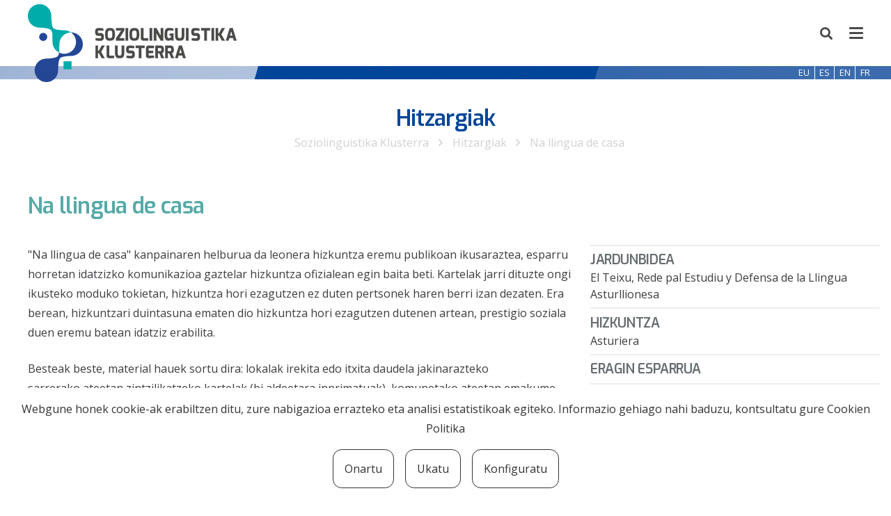

--- FILE ---
content_type: text/html; charset=utf-8
request_url: https://www.google.com/recaptcha/api2/anchor?ar=1&k=6Lf-A8AZAAAAAG7THXdpgwf8AyVyEoCFYiFN1yNs&co=aHR0cHM6Ly9zb3ppb2xpbmd1aXN0aWthLmV1czo0NDM.&hl=en&v=TkacYOdEJbdB_JjX802TMer9&size=invisible&anchor-ms=20000&execute-ms=15000&cb=lkqq43kkfvzx
body_size: 45114
content:
<!DOCTYPE HTML><html dir="ltr" lang="en"><head><meta http-equiv="Content-Type" content="text/html; charset=UTF-8">
<meta http-equiv="X-UA-Compatible" content="IE=edge">
<title>reCAPTCHA</title>
<style type="text/css">
/* cyrillic-ext */
@font-face {
  font-family: 'Roboto';
  font-style: normal;
  font-weight: 400;
  src: url(//fonts.gstatic.com/s/roboto/v18/KFOmCnqEu92Fr1Mu72xKKTU1Kvnz.woff2) format('woff2');
  unicode-range: U+0460-052F, U+1C80-1C8A, U+20B4, U+2DE0-2DFF, U+A640-A69F, U+FE2E-FE2F;
}
/* cyrillic */
@font-face {
  font-family: 'Roboto';
  font-style: normal;
  font-weight: 400;
  src: url(//fonts.gstatic.com/s/roboto/v18/KFOmCnqEu92Fr1Mu5mxKKTU1Kvnz.woff2) format('woff2');
  unicode-range: U+0301, U+0400-045F, U+0490-0491, U+04B0-04B1, U+2116;
}
/* greek-ext */
@font-face {
  font-family: 'Roboto';
  font-style: normal;
  font-weight: 400;
  src: url(//fonts.gstatic.com/s/roboto/v18/KFOmCnqEu92Fr1Mu7mxKKTU1Kvnz.woff2) format('woff2');
  unicode-range: U+1F00-1FFF;
}
/* greek */
@font-face {
  font-family: 'Roboto';
  font-style: normal;
  font-weight: 400;
  src: url(//fonts.gstatic.com/s/roboto/v18/KFOmCnqEu92Fr1Mu4WxKKTU1Kvnz.woff2) format('woff2');
  unicode-range: U+0370-0377, U+037A-037F, U+0384-038A, U+038C, U+038E-03A1, U+03A3-03FF;
}
/* vietnamese */
@font-face {
  font-family: 'Roboto';
  font-style: normal;
  font-weight: 400;
  src: url(//fonts.gstatic.com/s/roboto/v18/KFOmCnqEu92Fr1Mu7WxKKTU1Kvnz.woff2) format('woff2');
  unicode-range: U+0102-0103, U+0110-0111, U+0128-0129, U+0168-0169, U+01A0-01A1, U+01AF-01B0, U+0300-0301, U+0303-0304, U+0308-0309, U+0323, U+0329, U+1EA0-1EF9, U+20AB;
}
/* latin-ext */
@font-face {
  font-family: 'Roboto';
  font-style: normal;
  font-weight: 400;
  src: url(//fonts.gstatic.com/s/roboto/v18/KFOmCnqEu92Fr1Mu7GxKKTU1Kvnz.woff2) format('woff2');
  unicode-range: U+0100-02BA, U+02BD-02C5, U+02C7-02CC, U+02CE-02D7, U+02DD-02FF, U+0304, U+0308, U+0329, U+1D00-1DBF, U+1E00-1E9F, U+1EF2-1EFF, U+2020, U+20A0-20AB, U+20AD-20C0, U+2113, U+2C60-2C7F, U+A720-A7FF;
}
/* latin */
@font-face {
  font-family: 'Roboto';
  font-style: normal;
  font-weight: 400;
  src: url(//fonts.gstatic.com/s/roboto/v18/KFOmCnqEu92Fr1Mu4mxKKTU1Kg.woff2) format('woff2');
  unicode-range: U+0000-00FF, U+0131, U+0152-0153, U+02BB-02BC, U+02C6, U+02DA, U+02DC, U+0304, U+0308, U+0329, U+2000-206F, U+20AC, U+2122, U+2191, U+2193, U+2212, U+2215, U+FEFF, U+FFFD;
}
/* cyrillic-ext */
@font-face {
  font-family: 'Roboto';
  font-style: normal;
  font-weight: 500;
  src: url(//fonts.gstatic.com/s/roboto/v18/KFOlCnqEu92Fr1MmEU9fCRc4AMP6lbBP.woff2) format('woff2');
  unicode-range: U+0460-052F, U+1C80-1C8A, U+20B4, U+2DE0-2DFF, U+A640-A69F, U+FE2E-FE2F;
}
/* cyrillic */
@font-face {
  font-family: 'Roboto';
  font-style: normal;
  font-weight: 500;
  src: url(//fonts.gstatic.com/s/roboto/v18/KFOlCnqEu92Fr1MmEU9fABc4AMP6lbBP.woff2) format('woff2');
  unicode-range: U+0301, U+0400-045F, U+0490-0491, U+04B0-04B1, U+2116;
}
/* greek-ext */
@font-face {
  font-family: 'Roboto';
  font-style: normal;
  font-weight: 500;
  src: url(//fonts.gstatic.com/s/roboto/v18/KFOlCnqEu92Fr1MmEU9fCBc4AMP6lbBP.woff2) format('woff2');
  unicode-range: U+1F00-1FFF;
}
/* greek */
@font-face {
  font-family: 'Roboto';
  font-style: normal;
  font-weight: 500;
  src: url(//fonts.gstatic.com/s/roboto/v18/KFOlCnqEu92Fr1MmEU9fBxc4AMP6lbBP.woff2) format('woff2');
  unicode-range: U+0370-0377, U+037A-037F, U+0384-038A, U+038C, U+038E-03A1, U+03A3-03FF;
}
/* vietnamese */
@font-face {
  font-family: 'Roboto';
  font-style: normal;
  font-weight: 500;
  src: url(//fonts.gstatic.com/s/roboto/v18/KFOlCnqEu92Fr1MmEU9fCxc4AMP6lbBP.woff2) format('woff2');
  unicode-range: U+0102-0103, U+0110-0111, U+0128-0129, U+0168-0169, U+01A0-01A1, U+01AF-01B0, U+0300-0301, U+0303-0304, U+0308-0309, U+0323, U+0329, U+1EA0-1EF9, U+20AB;
}
/* latin-ext */
@font-face {
  font-family: 'Roboto';
  font-style: normal;
  font-weight: 500;
  src: url(//fonts.gstatic.com/s/roboto/v18/KFOlCnqEu92Fr1MmEU9fChc4AMP6lbBP.woff2) format('woff2');
  unicode-range: U+0100-02BA, U+02BD-02C5, U+02C7-02CC, U+02CE-02D7, U+02DD-02FF, U+0304, U+0308, U+0329, U+1D00-1DBF, U+1E00-1E9F, U+1EF2-1EFF, U+2020, U+20A0-20AB, U+20AD-20C0, U+2113, U+2C60-2C7F, U+A720-A7FF;
}
/* latin */
@font-face {
  font-family: 'Roboto';
  font-style: normal;
  font-weight: 500;
  src: url(//fonts.gstatic.com/s/roboto/v18/KFOlCnqEu92Fr1MmEU9fBBc4AMP6lQ.woff2) format('woff2');
  unicode-range: U+0000-00FF, U+0131, U+0152-0153, U+02BB-02BC, U+02C6, U+02DA, U+02DC, U+0304, U+0308, U+0329, U+2000-206F, U+20AC, U+2122, U+2191, U+2193, U+2212, U+2215, U+FEFF, U+FFFD;
}
/* cyrillic-ext */
@font-face {
  font-family: 'Roboto';
  font-style: normal;
  font-weight: 900;
  src: url(//fonts.gstatic.com/s/roboto/v18/KFOlCnqEu92Fr1MmYUtfCRc4AMP6lbBP.woff2) format('woff2');
  unicode-range: U+0460-052F, U+1C80-1C8A, U+20B4, U+2DE0-2DFF, U+A640-A69F, U+FE2E-FE2F;
}
/* cyrillic */
@font-face {
  font-family: 'Roboto';
  font-style: normal;
  font-weight: 900;
  src: url(//fonts.gstatic.com/s/roboto/v18/KFOlCnqEu92Fr1MmYUtfABc4AMP6lbBP.woff2) format('woff2');
  unicode-range: U+0301, U+0400-045F, U+0490-0491, U+04B0-04B1, U+2116;
}
/* greek-ext */
@font-face {
  font-family: 'Roboto';
  font-style: normal;
  font-weight: 900;
  src: url(//fonts.gstatic.com/s/roboto/v18/KFOlCnqEu92Fr1MmYUtfCBc4AMP6lbBP.woff2) format('woff2');
  unicode-range: U+1F00-1FFF;
}
/* greek */
@font-face {
  font-family: 'Roboto';
  font-style: normal;
  font-weight: 900;
  src: url(//fonts.gstatic.com/s/roboto/v18/KFOlCnqEu92Fr1MmYUtfBxc4AMP6lbBP.woff2) format('woff2');
  unicode-range: U+0370-0377, U+037A-037F, U+0384-038A, U+038C, U+038E-03A1, U+03A3-03FF;
}
/* vietnamese */
@font-face {
  font-family: 'Roboto';
  font-style: normal;
  font-weight: 900;
  src: url(//fonts.gstatic.com/s/roboto/v18/KFOlCnqEu92Fr1MmYUtfCxc4AMP6lbBP.woff2) format('woff2');
  unicode-range: U+0102-0103, U+0110-0111, U+0128-0129, U+0168-0169, U+01A0-01A1, U+01AF-01B0, U+0300-0301, U+0303-0304, U+0308-0309, U+0323, U+0329, U+1EA0-1EF9, U+20AB;
}
/* latin-ext */
@font-face {
  font-family: 'Roboto';
  font-style: normal;
  font-weight: 900;
  src: url(//fonts.gstatic.com/s/roboto/v18/KFOlCnqEu92Fr1MmYUtfChc4AMP6lbBP.woff2) format('woff2');
  unicode-range: U+0100-02BA, U+02BD-02C5, U+02C7-02CC, U+02CE-02D7, U+02DD-02FF, U+0304, U+0308, U+0329, U+1D00-1DBF, U+1E00-1E9F, U+1EF2-1EFF, U+2020, U+20A0-20AB, U+20AD-20C0, U+2113, U+2C60-2C7F, U+A720-A7FF;
}
/* latin */
@font-face {
  font-family: 'Roboto';
  font-style: normal;
  font-weight: 900;
  src: url(//fonts.gstatic.com/s/roboto/v18/KFOlCnqEu92Fr1MmYUtfBBc4AMP6lQ.woff2) format('woff2');
  unicode-range: U+0000-00FF, U+0131, U+0152-0153, U+02BB-02BC, U+02C6, U+02DA, U+02DC, U+0304, U+0308, U+0329, U+2000-206F, U+20AC, U+2122, U+2191, U+2193, U+2212, U+2215, U+FEFF, U+FFFD;
}

</style>
<link rel="stylesheet" type="text/css" href="https://www.gstatic.com/recaptcha/releases/TkacYOdEJbdB_JjX802TMer9/styles__ltr.css">
<script nonce="Xm0vYqDV8GVGMPJAXTWxsQ" type="text/javascript">window['__recaptcha_api'] = 'https://www.google.com/recaptcha/api2/';</script>
<script type="text/javascript" src="https://www.gstatic.com/recaptcha/releases/TkacYOdEJbdB_JjX802TMer9/recaptcha__en.js" nonce="Xm0vYqDV8GVGMPJAXTWxsQ">
      
    </script></head>
<body><div id="rc-anchor-alert" class="rc-anchor-alert"></div>
<input type="hidden" id="recaptcha-token" value="[base64]">
<script type="text/javascript" nonce="Xm0vYqDV8GVGMPJAXTWxsQ">
      recaptcha.anchor.Main.init("[\x22ainput\x22,[\x22bgdata\x22,\x22\x22,\[base64]/[base64]/[base64]/[base64]/[base64]/[base64]/[base64]/[base64]/bmV3IFVbVl0oa1swXSk6bj09Mj9uZXcgVVtWXShrWzBdLGtbMV0pOm49PTM/bmV3IFVbVl0oa1swXSxrWzFdLGtbMl0pOm49PTQ/[base64]/WSh6LnN1YnN0cmluZygzKSxoLGMsSixLLHcsbCxlKTpaeSh6LGgpfSxqSD1TLnJlcXVlc3RJZGxlQ2FsbGJhY2s/[base64]/[base64]/MjU1Ono/NToyKSlyZXR1cm4gZmFsc2U7cmV0dXJuIShoLkQ9KChjPShoLmRIPUosWCh6PzQzMjoxMyxoKSksYSgxMyxoLGguVCksaC5nKS5wdXNoKFtWaixjLHo/[base64]/[base64]\x22,\[base64]\\u003d\\u003d\x22,\x22ZBIHfcK7AFLCq20Wwo0EL8O3w40GwppTJXRKJwYyw5IJM8Kdw5DDqT8fcyjCgMKqdn7CpsOkw5xkJRpWJk7Dg1PCksKJw43Dt8KgEsO7w7gIw7jCm8KeGcONfsOJKV1gw4RAMsOJwoFvw5vChmvCqsKbN8Kqwo/Cg2jDhmLCvsKPb3pVwrInYzrCum/[base64]/DlsKCecO5ZMK8w5kOwoF+wp3CkcKhworChMKUwposwrDCl8Opwr/Dj1PDpFdIODpCUQ5Gw4RjN8O7wq93wqbDl3QvN2jCg20gw6UXwrdNw7TDlQjCrW8Ww53Cm3sywqLDtzrDn2R9wrdWw5oCw7AdQmLCp8KlQcOmwobCucO/wrhLwqVsQgwMaDZwVFrCrQEQWcOlw6jCmwULBQrDuzw+SMKLw4bDnMK1W8Oaw75yw4UywoXChzlZw5RaGgJ2XR5WL8ORM8OCwrBywq/DkcKvwqhgJcK+wq5yCcOuwpwOMT4MwoVgw6HCrcOYLMOewr7DmsO5w77Cm8OKeV8kMzDCkTVECMONwpLDgx/DlyrDoSDCq8OjwpUqPy3DhGPDqMKlasO+w4M+w6I2w6TCrsO8wr5zUDPCnQ9KUzMcwofDk8KTFsOZwq7CrT5ZwqAZAzfDrcO4QMOqCcK4esKDw7LCiHFbw6nCjMKqwr5twrbCuUnDmcKYcMO2w59lwqjCmxbCi1pbdCrCgsKHw5NeUE/[base64]/Dl8O1w6zDl2Iow7XDu8KQwo/DjGzCssKIw5nDnMOZRsKoIwMvMMObSEBbLlIbw6phw4zDuifCg3LDqcOFCwrDmC7CjsOKM8KZwozCtsO/[base64]/DmcKKwqPDvi1bJcOzTcKZJi7DhQXChTYPLhnDsmt/[base64]/CjMK+dyLDrMKHwozDkUcQK8O/[base64]/MiTClAQCwqHDoMKCw47DsmbCh13CrRRAKcK2Z8KlViDDgcObw79Ww6w6BjvCnj3CtcK7wrfCrcKdw7/DicK1wovCrHrDoj0GBgnCsAB4w6HDsMObNmEINgRdw5TClsOsw7kLb8Odb8OKIEw0woHDicOSwq7CrMKNah7CvcKFw65fw5LCqzQQA8K2w7dEPzXDi8OxK8OHNH/ClUUsbntmTMO0ScKHwqouG8OwwrzCuzZNw63CjMO7w6TDssKuwrHCkcKLRMKkc8OSw45Jd8Kww6tcOcO8w7/[base64]/w4XDucKXDlPDt8OZw58FwqQ0YcKzBMKGJG7DglbCogMnw6NdWk/CqsK8w6vCv8OAwqPCjMOBw7sDwpRKwrjCu8K7woHCicORwqUIw5TDhgzCjWMnw4/DqMKowq/DosO9wo3ChcKWN0HDj8KSJm9VG8OuBcO/XiHCq8OWw65/w5HCqsORwprDmAxTasKGE8Kxwp7ChsKPEC/CnjNfw4PDucKRw67Dr8KPwo5nw7s5wqLDuMOmwq7Dj8KZJsKOQSLDt8KxCMKSfm7DtcKdKHrCusOGd2rCucKDPsOnacOWwokFw7UxwrJqwq/DqWnCmcOLXsKTw7LDvjrDhQUkEDLCtkYjQXPDoDPCtUjDsCvDncOZwrQzw77CicKHwp4Ww5t8AHs8wpIJC8O3dcOuZ8KCwo1dw4Ydw7jDixrDqsKufcKqw5vCk8Omw4laam/DoD/CgMO8wprDgjsDSiFGwpNSI8KQw5xNT8O8wqtowqVOXcO3KwhkwrvDt8KGNMOxw4wUYVjCr13Cqx7CqFk7dynCilvDgsOyT1ZYw497wrfCgkRzTDYAScKbFgPCmsO0QcOlwo5na8OHw7gOwrvDvsOlw6IJw5I0w4EzL8KcwqkQAVjCkAFSwo8gw5/ChcOZMQ0mD8O7FT3Cli3CjCliTxcXwoY9wqLCpQfDuCLDlQdAwqfChj7DrWhjw4gAw4LDiXTDocOlw6RkOkgIbMKHw7/CuMKVwrXDtsOiw4LCi0d7XMOcw4hGw4rDocK6J3B8woDDpVA6O8K2w77CisONJcO9wowoKsOOLMKMa3Buw68HHcOqw5HDvxXCvMOdTycRRGUaw63CvylIwrDDnxBMe8KUwrBnVcKPw6PClXLCjsOHw7bDr1pKdTPDi8KaaEbClHMELz3DtMKlwq/DncOGw7DCgwnCssOHCjHCoMOMwrFQw7TCpXtHw5keBsO4VcKVwonDisKtU2hjwrHDuQsBcSN0RsKcw4oTcsOawqvDmU/DghdrWsOOGQLCjsO5wojDisKqwqbDpU5JdRkkWCV8AcKjw7hFHlPDk8KaJsKiYTrClAvCnj/DmcKlw4/DuTDDscKVw6DCtsOkScKUJcOQPhLCmnw/NcKww5HDiMKzw4HDmcKEw6Zrwotaw7bDsMKVRsK/wrrCm0PChMKHZlLDmMKlwooTIBnCucKlKMOzN8KYw73ChMKqYQ3Ckk/CucKcw586wppzw4x1cFoFIRlzwpzClDXDnD5OTB9lw4wsXw8VO8O4fVt0w7FuMgsZw6wBRcKANMKqTzrCjEfDu8KRw7/DlVjCusOJJRt1QWvDlcOkw6vDpMKLHsKUIcORw4bCkWnDnMK5OU3CtsKCAsOewqrDh8O2HALChS3Co3fDvMOFXMO3asOaYsOkwpYLFsOqwqXDnsOMWi3ClBggwqzCsg8iwo15w4zDosKfw7UaLsOtwofDmE3DvlPDrMKNNE56eMOqw5TDusKbGTd/w43ClsKgwp1NGcOFw4PDpXt5w7TDoSk6w6nDmSkbw61WE8KwwoQqw541e8OEeSLChyRYZ8K3wq/Co8Osw6zCuMOFw69mTDnCpMO7w63CnClkXMOewrg7UsKawoRpaMKEw77Dnis/[base64]/Crk7DmAN3UQHClsOnwoU5axV+w4/CnVV5woPCksOrAMOcwq4zwq8ywqd2wrdswoPDgGvDoEzDgz/[base64]/[base64]/DhsOIwqZowpDCgcK3wqbDm2fCu1wjw4B0ecOvw71nw4HDtsO5BMKzw6XCtRYUw5E3acKEw68xO3U5wrTCucKcWcO1w7IibBrCpMOlbsKNw7bCrMK7w7t5LcOKwo7CusOmV8KhRkbDisOQwq/DoBbDlA7CmsKMwojClMOXBMO2wr3Cm8ObWVvCql/DlDXCm8OCwoJDwq/Dgislw4pnwrVQF8KdwpLCsRbDnMKHIcOCEhtFVsK6GhfCkMOgPSFPC8KPKsK1w6NqwpXCtzpMG8O/wo8MbivDgMK4w6jDlsKYwqF7w6LCvW8sT8K7w5h+Ij/DtMKZY8K6wr7DvMO6fcOJdcKVwpJLSEwqwpbDsSAtRMO4w7vDqiAFXcKjwrJvwq4hASgLwr58IRwxwqJxwqZjXwVLwrrCssOuwrk2wpdySi/CocOTHCnDpcKSIMO3w4fDhxIHfsO9wqYFwr1Jw4wxwq1YMV/DlGvDgMKTeMKbw6cMW8O3wrbClsOaw60Ow7tREw4cwovCpcOzDjceSFLCn8K7w7wzw6FvQFkiwq/CjcOYw5DCjFvDjsOqwrUPA8OaWnRXLiU+w6zDo3XDhsOOY8Ovw4wnw6N+wq1gan3CoGl2JXR4WU3DmQ3DmMORw6QHwrvCksOoZ8Krw4UMw77DlFvDqSXDrDM2ZFp6GcOcHWs4woTCnEosFMOww7E4b23Drjttw4YKw4xHNSDDoRFzw5/DhMK6wpp2VcKvw4sPfh/DnjN5HUcBwqjCtMKnF2Rtw4nCq8K5wpPChcOQM8Knw53Ch8OEw511w4bCi8OQw6RpwojDrsORwqDCgwRHwrLClynDqMKmCmrCiFrDmxzChhBGK8KPYGbDjw0zw6NOw78gwpLDkm9OwplWwoXCmcK+w5towp3CtsKoHip4dsKDX8O+M8KGwrXCgwnCkgjCgzs4w6/DsX3DmFVNFsKKw73CpcKcw6PCnMO3w57CpcOYWcKKwqvDiUrDrxPDrcKSbsOpNMKONQ1rw5rCkGnDr8OSHcOiccKZHCo0HMOXRcOjYgLDnR9CZcK1w7DDkcO1w77CvTMZw60rw4wPwoxAwrHCoWXDhzMcw7/DhgnCr8OSZVYGw4hBw7o/woQLWcKMwqIvE8KbwojCn8KzcMO6bDJ/w7XCjsOfAD53GGnCo8Oow6HCvgzClj7CicKUYz7DlcOMwqvDtQAqKsO7wpQFEGoTY8K4wq/DiwHCsEQXwogIf8KGd2VGw6HDrMOAUGAOXAbDisKsE17CrQ/CiMObRsO8RiEXwrpSRcKSwoPDqhNwPMKlCcO0MBfCncOTwrZSw6/DrlLDoMKIwoIHdipDw4PDssOpwoZuw4xKBcOWTmZswoDDncKgAUHDtgnCnA5DEMOsw5hfT8K8Xnhsw77DgwRuTcK0TsKbwrLDkcOSD8KSwprDggzCgMKYEnMoURQddm/DhDHDi8KvH8KJKsOcU3rDmzwyYCBgAcOHw5Zsw7XDhioJHlhNRcOEwrxhWGdMYQB4w5t4wqAoaFRfEMOsw6dJwrp2b397FnhHKiLCn8O+HVgLwpXCgMKuDcKAJFbDpybCtERDFF/DrsKgWsOOcsO8wpzCjkjDpC4hw4HDpwbCl8KHwoECZsOjw7dywoc2woLDlsO9w4/Dr8KGN8OzHRAMXcKhGWUZScK2w7DDiBjCiMOPwqPCvsKFCyTCmjsacMOBOQTCmcOFZ8KWSCbCt8K1BsKDKMOZwrXDpg5ew75xwqLCicOIwrBcOwzCmMOXwq90Lx4rw7wwF8O9HjzDv8O/VEdhw4XCg00SM8KcX2XDlcKSw6XCoR7DtGjDtMOhw6LCgnUPV8KcKmbCjEjDhMKxw5tawpzDisO+wo4pPHDCkyY7wqoQC8KgWigrDsOpwqkOHsOCwrvDnMKTbULCr8O8w4fCgjjClsKDw6nDlsOrwoUSw7AhU2wVwrHClzEeWsKGw4/Cr8Otb8O4w5zDr8KAwqlAE3c6EsO4IcK6wqJAP8OEE8KUEMOQw7TCqQHCliLCusKKwrjCocOdwqtSTcKrwojDqQlYGQ/Crg4Bw5YywqANwoDCtHDCv8KHw4PDu0pawq7CvcOrBQvCisKJw7xGwrDCjB8mw41nwr4qw5hBw5vDiMOdasOIwo9pwoFVCsKcOcO0bnfCmWbDiMOcSMKGScOswopPw5EyJsOhwqJ6w4hwwohoGcKkw4vDpcO6QW0rw4c8wprDiMOlO8O3w5/CncKNwphGwpLDkcKZw6zDs8OcEg42wodaw4omBDxsw6IfJMO2GsOhwp19w5NqwqrCq8KTwo95ccKPwonCi8KUe2bDkcKwChNew4VnAk/CjMOWKcO/wq/DncKGw4zDpjoCw5XCosOnwoIFw6LChjDChcKbwpzCjMKhw7QYQDjDo11iKsOIZsKcTsOTIMO6SMOYw6RgK1bDo8K0S8KCeR1pCsOPw4sWw6fCg8KQwpIWw6zDmMO7w5/[base64]/CjmfCj8K9J8KKDC8CUsOqwpbDgirCgsKeWsKlwqbCmG/DoHE+M8OxfzHCucOzwoEqwqnCv3bDrg4nw4llW3fDqMKzHMKgw5HCny9FYg9TbcKBVcKCBzrCqsOyPcKOw4VBWcKkwrFfecK/wp8OWnnDpMO5w5LDscK7w7s8Ww5KwpzDjUsFVVrClzI/w4VxwrbCv3Ihwo9zQjtSwqQJwozDisOjw5XChwg1wokEFcOTw6AHOcOxwqbDocKQPcKpw4cuUl8xw6DDpcOaZi7Dh8Kww6pQw73DgH4Swq1XRcK/wq/Cp8KHKcKZBh/CkhF7a1vDlcKHDGXDgW/DkMKlwqXDssOQw7wKUTPCjmnCnX4ywoldZcKsIcKzA2fDkcKywp0Fwqg8f2rCrVfChcKSFgtKGAA5BnjCtsKhwq4Mw7rCrsKdwoINGQkvMkswdsOhScOsw6hwM8Kgw7QYwqVLw6LCmibDogzDkcK5S05/w4zChTkLw4fDksKawo8Ww6tQS8KewoAtVcKQwqY8wonDkMOmF8K4w7PDssOwRcKTIsKtdMOTFyLDrVfCgjlMw7fCszJZPSHCk8ONIMODw5B8wqwwcsOvwrvCqMK/OhvDozkmw5HDkRHCgUIqwqxyw4DCuWkjVSgww7zDiWVKw4HDv8Kkw59Rwo0Xw43DgMOrbiksFAfDhGxLfcOmOcOaQ0/ClMK7bF92wpnDvMOiw7DCgF/[base64]/[base64]/[base64]/[base64]/DgSosw6TDscK+LMOrw6ozw6vDgF/DphjDg0XCqVREUsOUeQXDnCVZw5XDhnZmwr59w40rMV3DvcOHKsKCdcKjfsOMfsKnNcOAeABeJsORScOQEl1kwqfDmQbCkHvDmxrCtUHCglAiw5J3DMOecCI6wqHDr3VYFh7DsVIMwo/CjHPDusK2w6HClmMMw4/DvT0Vwo3DvMO9wqTDr8K0GlPCgsOsGB0BwqEEwplewoLDoVPCqz3DoU5ORcKLw48LecKFwpVzYH7CmMKROSJhd8KOw5bDuF7DqQ80V0Fbw5TCp8OPWMOAw4NjwrtZwoANw7Zhc8Kqw6XDtMOxDzLDrcOvwo/[base64]/[base64]/w6F4w6fDoVwJwp8vdV7CkH9Mw6nDoXvCgTTDjsKuRR/Ds8OmwqjDjMOCw5oSR2onw6ALC8OebMOBC27Ch8Khw63CgsO7JcOGwpUJHsOYwqHCq8Kzw6hIN8KSQ8K3bgDCqcOvwoU/[base64]/DrMOowrdpEiVLK8O+WCbCqXkJwpIdw6jCkw7ChQzDosKmw6gAwrLDuU/Ch8KSw5/CvRnDhMKNMMOFw7MJG1zCvMKxURQowqYjw63CjMKyw7/[base64]/DrRzDvVwBfFjCpSAlCcKpUsOWw70MdsKBScOyOHYkw7HCi8KgYAjClsK3wr8iSUjDucO0w6BPwoU2D8OGA8KUNR/CiExHFsKrw67CjjFSVMKvMsOBw7JxYMOXwrsWNFsjwpI6NUjCt8O6w5phQy7DkHUKChHDoGEJDsKBwq/CrzFmw43DmMKrwocILsKqwr/DtcOGDsKvw6DDjSTCjDIvf8OPwr0hw5cAL8OwwrQ5WsK4w4XDgXl4EBvDkAYwFG9yw6zCv2fCpcKzw5/DoG9TJsOfMivCpm3DuQTDpzzDpgvDqcKiw6XDrgw9wqYjJsOewpnDunPCocOudcOfw67DnwQmZGbDu8OdwqnDv0oRdHbDmcKVc8Kiw5kpwrTCv8KLAE3Cp1/[base64]/Dtg/CkSnDrjHCm8O8F1BKw7XDnsORIGrCicKOd8Oxwo5lw77Dt8OCwozCjcOyw6/DsMO0NMKPTT/DksKyT3oxwqPDgXfCrsKGIMKAwoZjw57CpcOkw7ABwr/[base64]/DhBjCjsOtw7HDonPDhcKSYxDCrsOJwrLDqXjCgBjDtRs1w6Z7FMOYf8Ojwq/CnijCjcO0w4dnfsK/[base64]/DmUErw5nCisOowqI3w5HCgcO+O8OiIMKbw4jCv8OkCnYTKUXCj8O8DsODwrNcDsKAJGHDuMOGQsKALhTDlnnCr8Odwq7Cpj/[base64]/wol4w6REPhrDlEAle11aw6rDs8O5OMKVMFnDssOVwrl3w6TDl8KbN8K/wrAlwqUxHDEJwrJCCknCpDXConjDuXPDtWfDoEt4w7HDuD7DtMOXwozCvyPCpcKnbR51w6Baw6cdwrjDpMOdVipFwrw2wplZbMKKZsO3U8Oxem9yW8K8MjXCi8OcXcKsLRxfwp/DssOIw6nDuMOmMmkEw4QwDBvDoGjDnMO5LcK2woTDtTTDkcOJw4Rkw50XwrlEwpASw7HDiCxGw5sySzlhwpTDi8KZw6LCp8KPwrnDgcKYw7g2XU4sZMKjw4o9TWJ1Gjl7N33DpsKwwpc1GcK2w50RccKCc03CkgLCqsKswrjDvQY+w6/[base64]/[base64]/UsKeaMKdPXALwrTCm8KnbMKeeQFiPcOxAS/DhsOhw48nbjrDjHTCjjjCo8O4w7LDthrCn3bCrcOKwpUSw4hawqcdw67CusOzwovCgmEGw45nPXXCg8KPw51YZXpaX2k4aG3DmMK3UwgwWhsKSMKFL8KWI8KoajbDqMONaCvDgMKLeMK4w4DDkEVxKRlBwq0/S8KkwrTCsio5FcKadnPDm8Oww7tKw5Y8JMOEPw3DuRnDlS8sw74tw4/[base64]/Ag42wrHDiiUIblk3V0MNRhHCtBpjw4ACw7tCIcKrw6B1fMONV8Kgwo47w5spYQ1hw6PDsBp+w6BfOMOpw5EWwobDm3fCnT0beMOyw7xLwrxPe8KPwpnDlyTDryzDkcKGw43DmFRsXRxswqjDmRkaw5PCvRTCnXPCumM+wrpwQcKNw7gLw4NAw7AYGsK/w4HCtMK/w54QRnbDtMOKDRUFOcKlX8OYKiLDiMKgC8KBN3NoIMKLGlTCksOgwoHDlcOKMHLDjcOYw43DhsKEDhA/[base64]/[base64]/[base64]/CksKmDcKaXsOhw4ZaNGMvwqkFw57CvG4Aw4/DlcKaBMOVVsKIFsODZHTCnHZOAGjDvsKMwol3WMOHw5bDrcO7RCzCjADDo8KeCcKFwqA3woLCsMOzwrfDhsK3XcO6w6/Du0EhT8ONwq/CssONLnPDlUc7N8KVIChMw6rDl8KeZ3bCuXIvVsKkwoF/SSMxcjXCjsKjw6dlHcOBAXHCmxjDl8Krw55dwoomwrfDoXTDjxMHwofCuMOuwpdRUcORDsO3HHXCjcK5D3wvwpVwPnw7RGzChcKbwq16WXxGAsKywqTCjl3CicKTw6B9wohZwqnDj8OSD0kpasKzFRDCvBfDosOUw6R2LHzCrsK/TG7DusKJw4UXwq9Rw5VfQF3DgcOSOMK9VsK7R1xywpjDi1RTARTCp1JMNMKKUhMwwqXCt8K/W0fDoMKeJcKnw7HCqcOaFcKtwq0Ywq3DmsKhI8Ogw7/CvsK3QMKRD1/CvD/[base64]/Cmh0wcn3Drw7Dr8Kaw7IVw7DDusKnwoXDpQnDmnXCsy/DoMOnwqEWw5dgesOIwqp+T34WK8KAe0txCsO3wpUMw67Dv1DDs1vDg1DDgsKrwo7Dvm/DsMKlwr/DiE3Dh8OLw7PCqg47w4kXw4N4w6wXfCs2GsKKw4g2wrTDlMOTwofDq8K0Qy/CjMKyOzQ3RcKEV8OxeMKBw7R0PcKJwpMWLx7Dj8KewrDCu1ZSworDugvDhwDCqD0XOklIwq/CtmfCmcKlXcO5wrotCcOgGcOMwoLChE9EFTcLH8Ogw7tewrFLwoh5w7rDiwPCvcOkw4Q8w7DCvRsZw4cYLcOtIX3Dv8KWw4/DjSXDoMKNwp7CqSl9wohIwoAzwoUowrIhL8KDJ3nDlRvChsKVPiLCh8KdwrnDvcOuKwQPw6DCnQgRdG3Drk3Dm3odwpdBwqjDn8OdBxdkw4MTP8KZRx3CtiscfMO/woHCkDLCocKXwr89dTHCuEJXE1rCoXwBwp3DhGFNwonCksKNZTLCqMOfw7rDtzR2CGcgw4x7OyHCsUUvw5rDvcKBwqDDtjjCksOURU7CnQ3ChXttSS4fw7ELYcK9LMKAwpfDvgHDh0jDtlxyKE4YwrV/OsKpwrpww4EmX3ZYNcOeJn3CvMOWAgMIwpPCg37CsFbDoTnCjEpyHGIHw7B7w5nDgnLCilfDqMONwpMdwpLClWo3Dyhiw5/CrWEuJDZmNCnCksObw7Enwq0mw4NKb8KQAMKZwp0FwpoqHnTDk8O6wq1nw6bCtW44wqc7M8KFwoTCmcOWfsKBOgbDksKvwo7CrAF5aTUowq4MSsKUIcKXBgfCm8OewrTDpcOHXcKkN19iRkJOwo/[base64]/[base64]/DhcOCwrx4esOOb8OOFnHDgsOuw48xwpjCnznCp37CjsOGw5lXw6o7HMKSwpjDlsOSK8K7YMOVwpXDjHImw6BNTz1JwrY5wqYgwrcbZAswwpHClAQ8ecKUwodtw7jDvzXCrR8yLiDDmknDhMKIwpx9wq3Dgw/DocOiw7rDksKIaXlowpTCkMKidMOfw73ChE3CiSnCvMKrw7nDisOIDkTDpkPCi3PDncO5FMOUfFhOSlUIwpDDvQhAw4DDtcOceMO0wp7DslJAw6lUc8Olw7IAMm5VDzHDuVvCmkQyb8Oiw6lhRsO3woE3dSbClmsuw4/DpsKOHsKsfcKsBsOlwrDChsKlw4BuwpBJYsOrVE/DhUs0w7rDoDXDpxcjw6o8McO5wrtjwoHDmsOEwq5CQAcAwonCqsOdTX3CusKUBcKpw6Mnw4I4JsOoPMKmCMKAw6MifMOHAh/DkWcnZnQgwp7Dg1wEwrjDkcOvb8KHVcO4wrbDosOeCmvDs8OHP3wpw7PCmcOEFMOSDV/Dj8KPXwPCvcK9woxkw5BKwobDgcOJcGF1NsOMZUfCnEtdAMObOknCrMKVwqpYOAPCgGnDqSTCuS7DnAgCw6gAw5XCjXLCgDZha8KDICAJwr7CiMO0ag/CnjLCjMKPw5w9wrhMw4RAHlXCuH7CqsOew7REwrZ5bU8cwpMEHcKwU8KrZsOmwrVew5HDgjMewofDusKHfTPCusKFw7tuwobCsMK1GMOJXGrClifDgTnCtmTCqhbDoHBGw6pSwqjDk8Oaw4oiwoM4OcO5KTRlw6zCtMOVw6TDmHRtw6I4w4fDrMOIw4h/LXXCsMKQWsOgw4R/[base64]/[base64]/CncKfdWZBwpk5wqduw59VZxgXw7UpwrjCvSHDpcKCPEo9DsOMOWYnwo0kX3QiAAUYahgNSsKJU8OWRsO/KCHCpiDDgHsYwqojchk3wrTDkMKhw4vDjcKVVH7Dt19kwp5iw6pieMKocEHDnH4tXMO2JcK7w5rDlsKeSFF2JsO7HEZiwpfCnmE/JUxNYApmSVI8WcKMaMKUwoouNMOSKsOgGsKxIsOXDsOfEMK/NMO7w4wwwpkhZMOfw6h6ayswGXR6GMKHTTNMSXdIwpvDm8ODwpNmw6hAw58pwq9XZg5ZWyPDksKUwrUnH2/DrMOhBsKmw7zDsMKrWMKub0LDin7CtT4awrTCmMOGbTLCicOdbMKXwoEqwrHDmSESwr9aA0sxwo3CvUrCtMOeAsO4w4jDvMOOwp7CiSTDhsKDCsKqwrs2wrLDu8KMw5DDhMK3ZsK5GUUpTsOzBXfDsgrDlcK7NMKUwpnDn8O/[base64]/[base64]/CtBNhbMOAwrYYcMKqw506WDh/wpVow7jDsmZuSMOMw5LDmsOiNMKIw5dgw4JEw7x5wq5gOgswwqXCksK1SxnCizoUdsOIScOTb8KHwq4EARLDm8Orw5nCsMK4w67CsDnCtWrDnAHDo0zCpjPCr8OowqHDh0/CiWdUS8Kbw7LCvB3CiEjDmkYjw4Abwr/[base64]/CjzAQR2rDv8OLwpcEecKtAcO5wopHwpwGwrglM2dswofClcK/w63Cu1Rew5rDmUwQKz96OMOJwqXCoGDCsxsZwqvDjDFTRkYOGcOhC1/CgcKdw5vDv8KnZEHDkhVCNcKvwrgLWkTCtcKLwqZ1J00sTMOow4DCmgrCtcOuwqUoZBvChGJ2w6tKwpRGHsOlCEvDtwzDvsOnw6Mgw4BuRCLDncKvOnfDu8OqwqfCsMKsQXY+FcKRw7PDgCQEK3gRwpBJCWHDuizCp3h/[base64]/DlcKZwoMHw5w3CcO8Ii3DnFnDoMOMw6s+wrcaw6hlwogJYVtCL8KxRcKcw4AEbWLCtn/ChMOSQVAdNMKcI292w6Enw6bDicOIw4/CjsKCK8KOdMOSfHDDncKgNsKgw63ChcOXNMOpwp3Cu27DoW3DgTnDsigZFcK2OMOkdyDCgcKCEF1Bw6zCqCPCnE0OwovCpsKww4cmwq/[base64]/ChMOlwpcRGhw8TGdnYcOvw5zCv8KhAy3DtWNMEEhBI0LCs35OZjFicDVODMKBGmHCqsOhJsKjw6jDi8K+IzgQTxzDk8Oed8KgwqjDo23DhBjDi8OowoTChzlVDMKEw6TDlQ7CslLCjsK1wrXDlcOCaGl1D3HDsUIOcSR/[base64]/DuUPChcKnJMORXcOFw7/DlBMmCg0mSsKEw5XCg8OTIMKTwrpswq46Kxphwo/Cnl1Dw7rCnR5nw5XCsGluw7Uvw5/[base64]/DiDDoSlJOEVow6bCkW7DvzvDrjMKWVbDgxXCm0ZCVzMsw4/Di8OUZkbDiEBKNTdcb8Kmwo/DkFUhw7Nyw7Mzw7EAwrLCo8KrMy/[base64]/EWJOKcKIw7fDrFjDlVTCv3TCq1c0GMKOS8OPw5BDw5h5wrJ0YCDCmMKufz/Dg8KrKcKqw6hnw51JXsKmw47Cq8OWwqTDrirDisKkw4DCmcKNb33CkFA3aMOjwrHDlsO1wrwsCxoXIgDCqwU+wpbCkWA4w47CksONw4/[base64]/wpBYbMO1wp9swr03wp/DvGIhwrY2QcO3w5hVMsOcwqPDtsOzw7AMwozCjsOkT8Kcw4t2wqLDpRIcBcO1w5Mvw7/ChnXCl0HDiTkJwql3QXbCmFLDhAQNwqTDi8KSTSpCw6FnJ0fCmMOfw5fCmR/[base64]/[base64]/Dp8OXEyvDvA9Twqhqw7FrwqfCm8Kcwp8RCcKLRSTCpTLCqjXDiTXDr2YYw73DusKZPBMww6w+YsOswqwHWsOzWUwkScO8B8KfSMK0wrjCrmzDrnxqDsOuPz7CjMK4wrTDmTNow6VrPsO4HcOxwqLCnDx+wpLDqloHwrPDtcKswrDCvsO4wq/CrQ/[base64]/CicOQe3wKwrZMfcKXwqQwwqhwwoXCiHXDlhFHw6Euw6Mgw7rDuMOQwqPDr8Kiw6w7GcKkw6/ChwbDt8OSE3/Ck2rCqcONLwbCn8KJPn7CjsORwq85LjQYw7LDrkwQCcOIYcOdwoDCmiLCmcK+acOnwpDDhRJPJAzCsSnDjcKpwpBGwofCpMOrwrLDsRXDhMKowobCuVALwoTCtE/Dr8K/GAU9FAfDt8O8RDrDqsKzwpI9w5HCn0URw6dWw4vCujTCkcO1w4jCvcONFMOrBMO2IMOFS8K1w5RVVMOfwpvDgitHWcOZPcKtbsOQEcOjUwPCuMKWwpE5QjbCpTzCkcOhw7HClzchwoh9wqDCmTXCr3l8wrrDjcKcw5bDoEE8w58eFsKnOcOSw4VAXsONb2AZw4/DnF7DiMKXwqECAcKeeSsgwoAFwoAtIGHDpS0Owo8cw6hrw4fCkV7CpnVOw53DoS8fJXvCpGRIwprCpknDr2PDucO2SUYBwo7CoR/DlVXDi8K5w6zCqMKIwq8wwpJ+JmHDj0VdwqXCpMK1M8KmwpfCssKfw6Q2UMOOMsKOwohiwpgAcxx0chPDs8Kbw7XDsSHDkjjDqmbDjmoGdXchRAPCnsK0bUMGw6rClsKnwqdYKsOnwrV0TyTCpF8aw5TCnsOJw5/DolRfPSLCj3k/w6dQF8KZwo/DkHfDlMKMwrIgwrYkwrxZw5Iswp3DhMORw4PDvMO6fMKow6Zlw6nCgn0ZNcOOXcOSw6DDgMO+wrTDnMKjO8Kqw5bCnHR8w6Jpw4hjZA/Dm2TDtiM+ZjkAw4hBFcO5LsKEw5ZJC8OTa8ObYgwcw7HCsMKdw5LDjk/DqgrDmm9Zw7VpwodFwo7CvjZmwrPCqwwsD8K3w6BPw5HCgMOAw4k+wqZ/[base64]/wrLCssKlw7PDu8OBw6jCoyxRw7duWMOFCDXDr2XCuUodw50ZKlpBAsOpwo8UGEUSPGbDqi3Dn8O7H8OMMWvCoBRuw5p6w4LDhWxlw7c4XDTCnMKwwrxww4rCgcOlUlofwpDDkcKFw6h7CcO4w7YAw4XDp8ONwpYfw5pIw5TCtcOQd1/DqR7CqMOTa2x4wqRkMUfDo8KtB8KHw4tWw5tbw4LDrMKcw5dqwp/CpMOaw6HCsnx6ayXCo8KOwpPDhFtnwpxZwoXClx1YwrnCpgTDhsKBwrNmw7HDvsKzwphIYcKZGsKkwoHCu8KDwoFGDmUCw5VYw4DCqwjCk3otcjksElnCrsKve8KTwqRyKcOSCMKRYyEXYMOiKkYcwoA/w7MmT8KPCsOww7fCrVbCrS0jR8KLwpHDpgxdR8KlDsO9b3g5w5TDrcO1Fl/[base64]/DlMOiw7LDnwUTWcK5T8KYHsOew4EBNsKHUMKHwrjCiFzDssO0w5dBwoHCoWJBBD7DlMO0wqF6RW8Pw7Uiw6oHfcOKw5zCh05Pw7pDASTDjMKMw4oRw5PDhsKRYsKbZSMZHTVDDcOfwqPCtMOvcTBOwrw9w77DssKxw5c1w5zCqxN7w4/DqmfCg23DqsKpwr88w6LCjsOFwrYuw73DvcO/wqjDl8O+RcOUKUTDuRcJwqPCusODw5I5wrrDmcO8w7MqHHrDi8O1w4sFwodSwpfDticZw6IGwrrDjkEpw4ZULHzDgsK0w4MEHVkhwpTCosOXOFFZMsKrw4k3w6ZAIQgBecOEwrA/[base64]/DlMKCw6fDrMK5wpjDiMK/wrQrT8KpwpXDmMKpSxPCgsOWZsOVw6AmwrzChsKiw7d/[base64]/[base64]/wrfCucO2wrZUFcOlYD1twqnDgcK2RsKHXMObIsO8wos1wr3DjnR5woNuSjJtw5DDk8Knw5vCgE4JIsO/wrfDq8OgU8OpN8OQQDU4w7sWw5fCj8K9w4DDhMO2LMOGwo5Lwrs9SsO6woDDlFhAZsOHFcOpwpE9LnXDjg7DqFfDiX3CsMK7w7Bew5/[base64]/[base64]/CvhFxwo8fw592wpNsOFkqw5E8C3YoRcOBAMOhMEV0w7zCu8Oqw47CtSBOLMOeA2DCjcOfNMKnRQ7DvMO6wodPZsOPF8Ozw7c0KcKNacOsw75tw5oewq/CicOVwpnClSjDv8O3w5NpLMKGP8KEf8KzZk/DoMO3FiBfdBUnw490wrbDn8Olwo8dw4TCszkWw7bDu8OwwrbDjsOAwpzCqsKvI8KkLsKzVUMZV8KbF8KSDcK+w5kpwqtxYgMsbcK4w48qb8OKwr/DpMOew50hOinCl8OVCcOxwozDtWDDhBgjwr0Dw6tPwpoxM8OcacKww5YbWW3Dj0TCoWjCucOeVgE0HQ\\u003d\\u003d\x22],null,[\x22conf\x22,null,\x226Lf-A8AZAAAAAG7THXdpgwf8AyVyEoCFYiFN1yNs\x22,0,null,null,null,1,[21,125,63,73,95,87,41,43,42,83,102,105,109,121],[7668936,335],0,null,null,null,null,0,null,0,null,700,1,null,0,\[base64]/tzcYADoGZWF6dTZkEg4Iiv2INxgAOgVNZklJNBoZCAMSFR0U8JfjNw7/vqUGGcSdCRmc4owCGQ\\u003d\\u003d\x22,0,0,null,null,1,null,0,0],\x22https://soziolinguistika.eus:443\x22,null,[3,1,1],null,null,null,1,3600,[\x22https://www.google.com/intl/en/policies/privacy/\x22,\x22https://www.google.com/intl/en/policies/terms/\x22],\x22gTLVh0Y633BXOPXSIAec7MZo3PwffeQxZt+EHuJYUWU\\u003d\x22,1,0,null,1,1763959523905,0,0,[179,239],null,[96,195,22,8],\x22RC-fx4OKueBWHjVEw\x22,null,null,null,null,null,\x220dAFcWeA7wMv_5mUU2dqY5Tq5ASULX2IU82lBRYM74gSBKENIZvNhbiFgiLj-mVVElnzVgCf8UghMZYWuY16ERj2cTPaVeHyJacg\x22,1764042323964]");
    </script></body></html>

--- FILE ---
content_type: text/css
request_url: https://soziolinguistika.eus/wp-content/plugins/soziolinguistika-hitzargiak/assets/css/app.css?ver=6.8.3
body_size: 220
content:
.ekitaldia-metadata .w-html{width:33.33333% !important}.ekitaldia-metadata .w-html .vc_column_container{width:100% !important}#mapdiv{background-color:#222234;border:1px solid #4A4A70}#mapdiv #countries{fill:#6F6F9F;stroke:#6F6F9F;stroke-width:1px}#mapdiv svg{width:100%;height:75vh}.arcs path{stroke-width:1px;stroke:white;pointer-events:none;fill:none}.div-with-scroll{height:68vh;overflow:scroll;overflow-x:hidden}.div-with-scroll .ekitaldia-short{border-bottom:1px solid #dddddd;margin:0px !important;padding:2vh;color:#666d70}.div-with-scroll .ekitaldia-short:hover{color:#00ACA9}


--- FILE ---
content_type: text/css
request_url: https://soziolinguistika.eus/wp-content/themes/Impreza-child/style.css?ver=8.40.1
body_size: 3673
content:
@charset "UTF-8";
/*
Theme Name: Impreza Child
Template: Impreza
Version: 1.2
Author: UpSolution
Theme URI: http://impreza.us-themes.com/
Author URI: http://us-themes.com/
*/
.w-100 {
  width: 100%;
}

.no-margin .g-cols.type_default {
  margin: 0 !important;
}
.no-margin .g-cols.type_default .post_content .vc_column-inner {
  padding: 0 !important;
}

.w-itext-part {
  white-space: normal !important;
}

.align-center {
  text-align: center;
}

form.bilatu {
  position: relative;
}
form.bilatu::after {
  font-size: 1rem;
  margin: 0 0.8rem;
  color: #303640;
  position: absolute;
  top: 50%;
  transform: translateY(-50%);
  right: 0;
  content: "";
  font-family: fontawesome;
  font-weight: 400;
  pointer-events: none;
}
form.bilatu input[type=text] {
  width: 100%;
  margin-right: 10px;
  background-color: #fff;
  border: 1px solid #C6C6C6;
  height: 2rem;
  padding-right: 20px;
}
@media only screen and (max-width: 576px) {
  form.bilatu input[type=text] {
    max-width: auto;
    margin-bottom: 10px;
  }
}
@media only screen and (max-width: 576px) {
  form.bilatu button {
    margin: auto;
    display: block;
  }
}
form.bilatu button[type=submit] {
  display: none;
  position: absolute;
  top: 50%;
  transform: translateY(-50%);
  right: 0;
  font-size: 0;
  line-height: 2.8rem;
  width: 2.8rem;
  padding: 0 !important;
  border-radius: 0 !important;
  border: none !important;
  box-shadow: none !important;
  background: none !important;
  color: inherit !important;
}

.txuria {
  color: #fff !important;
}
.txuria a {
  color: #fff !important;
}

.soziolinguistika-bullet {
  display: inline-block;
  width: 26px;
  height: 26px;
  -webkit-border-radius: 13px;
  border-radius: 13px;
  background-clip: padding-box;
  /* stops bg color from leaking outside the border: */
}
.soziolinguistika-bullet.color-1 {
  background-color: #004598;
}
.soziolinguistika-bullet.color-2 {
  background-color: #00ACA9;
}
.soziolinguistika-bullet.color-3 {
  background-color: #D06C2E;
}
.soziolinguistika-bullet.color-4 {
  background-color: #913465;
}

.soziolinguistika-table {
  background: #F5F5F5 0% 0% no-repeat padding-box;
  border-radius: 0px 0px 10px 10px;
  padding: 0px 20px 20px 20px;
  overflow-x: auto;
}
.soziolinguistika-table table {
  background-color: inherit;
  width: 100%;
  min-width: 500px;
}
.soziolinguistika-table table thead tr th {
  font-size: 12px;
  font-weight: 400;
  color: #333333;
}
.soziolinguistika-table table tbody tr td {
  font-size: 13px;
  background-color: #fff;
  vertical-align: middle;
  color: #999999;
}
.soziolinguistika-table table tbody tr td input[type=checkbox] {
  display: none;
}
.soziolinguistika-table table tbody tr td.nowrap {
  white-space: nowrap;
}
.soziolinguistika-table table tbody tr td strong {
  color: #333333;
  font-weight: 700;
}
.soziolinguistika-table table tbody tr td .type {
  display: inline-block;
  background-color: #F5F5F5;
  color: #999999;
  font-size: 11px;
  padding: 0px 4px;
  margin-right: 10px;
  font-weight: 700;
  -webkit-border-radius: 4px;
  border-radius: 4px;
  background-clip: padding-box;
  /* stops bg color from leaking outside the border: */
}

.w-grid-item.type-proiektua h2 {
  color: #fff !important;
}

body.search .w-grid-item.type-proiektua h2 {
  color: #00ACA9 !important;
}

.soziolinguistika-pagination {
  margin-top: 20px;
}
.soziolinguistika-pagination .nav-links {
  justify-content: center;
}

.ss-ikonoak {
  font-size: 2.5rem;
}

.result-post-type {
  color: #004598;
  display: block;
  margin-bottom: 10px;
}

header {
  background-color: #fff;
}
header a {
  color: #4b4b4b !important;
}
header .l-subheader.at_bottom {
  background-image: url("img/header-bg.png") !important;
  background-position: top center !important;
  background-repeat: no-repeat;
}
@media only screen and (max-width: 576px) {
  header .l-subheader.at_bottom {
    height: 20px !important;
  }
}
header .l-subheader .l-subheader-h {
  box-shadow: none !important;
  position: static;
}
header .l-subheader .l-subheader-cell.at_right > * {
  margin-left: 0 !important;
}
header .l-subheader .l-subheader-cell .w-image {
  z-index: 1000;
}
header .l-subheader .l-subheader-cell .w-image img {
  margin-top: 13px;
}
@media only screen and (max-width: 576px) {
  header .l-subheader .l-subheader-cell .w-image img {
    margin-top: 20px;
    max-width: 195px;
    height: auto !important;
  }
}
header .l-subheader .l-subheader-cell .w-nav-list {
  overflow-y: visible !important;
  background-color: #fff !important;
  box-shadow: none !important;
  top: 114px !important;
  /*min-height: calc(100vh - 100px) !important;*/
}
@media only screen and (max-width: 576px) {
  header .l-subheader .l-subheader-cell .w-nav-list {
    top: 130px !important;
    right: 0 !important;
    padding-right: 0 !important;
  }
}
@media only screen and (max-width: 576px) {
  header .l-subheader .l-subheader-cell .mega-menu-wrap {
    margin-top: -30px !important;
  }
}
header .l-subheader .l-subheader-cell .mega-menu-wrap .mega-menu-toggle {
  display: none !important;
}
header .l-subheader .l-subheader-cell .mega-menu-wrap .mega-menu {
  height: 0 !important;
}
@media only screen and (max-width: 576px) {
  header .l-subheader .l-subheader-cell .mega-menu-wrap .mega-menu {
    display: block !important;
  }
}
header .l-subheader .l-subheader-cell .mega-menu-wrap .mega-menu > .mega-menu-item {
  width: 100% !important;
}
header .l-subheader .l-subheader-cell .mega-menu-wrap .mega-menu > .mega-menu-item > .mega-menu-link {
  display: none !important;
}
header .l-subheader .l-subheader-cell .mega-menu-wrap .mega-menu > .mega-menu-item > .mega-sub-menu > .mega-menu-row {
  margin-top: -30px !important;
}
header .l-subheader .l-subheader-cell .mega-menu-wrap .mega-menu > .mega-menu-item > .mega-sub-menu > .mega-menu-row .mega-menu-column > ul.mega-sub-menu > li.mega-menu-item:first-child {
  padding-top: 20px !important;
}
header .l-subheader .l-subheader-cell .mega-menu-wrap .mega-menu .mega-menu-item > .mega-sub-menu {
  width: 1250px !important;
  margin: auto !important;
  position: static !important;
  padding-top: 20px !important;
}
@media only screen and (max-width: 576px) {
  header .l-subheader .l-subheader-cell .mega-menu-wrap .mega-menu .mega-menu-item > .mega-sub-menu {
    width: 100% !important;
    padding-top: 20px !important;
  }
}
header .l-subheader .l-subheader-cell .mega-menu-wrap .mega-menu .mega-menu-item .mega-sub-menu {
  background: #fff !important;
  visibility: visible !important;
  opacity: 1 !important;
}
@media only screen and (max-width: 576px) {
  header .l-subheader .l-subheader-cell .mega-menu-wrap .mega-menu .mega-menu-item .mega-sub-menu {
    display: block !important;
  }
}
header .l-subheader .l-subheader-cell .mega-menu-wrap .mega-menu .mega-menu-item .mega-sub-menu hr {
  border-bottom: 2px dashed #eeeeee;
  margin: 0px 0px 20px 0px;
}
header .l-subheader .l-subheader-cell .mega-menu-wrap .mega-menu .mega-menu-item .mega-sub-menu a:hover {
  color: #55AAA7 !important;
}
header .l-subheader .l-subheader-cell .mega-menu-wrap .mega-menu .mega-menu-item .mega-sub-menu a.bat, header .l-subheader .l-subheader-cell .mega-menu-wrap .mega-menu .mega-menu-item .mega-sub-menu a.ikusi-proiektuak {
  background-color: #00ACA9;
  border-radius: 5px;
  font-size: 16px;
  font-weight: 400;
  color: #FFFFFF !important;
  padding: 5px 10px;
}
header .l-subheader .l-subheader-cell .mega-menu-wrap .mega-menu .mega-menu-item .mega-sub-menu a.bat:hover, header .l-subheader .l-subheader-cell .mega-menu-wrap .mega-menu .mega-menu-item .mega-sub-menu a.ikusi-proiektuak:hover {
  background-color: #00ACA9;
}
header .l-subheader .l-subheader-cell .mega-menu-wrap .mega-menu .mega-menu-item .mega-sub-menu a.ikusi-proiektuak {
  margin-top: 20px;
}
header .l-subheader .l-subheader-cell .mega-menu-wrap .mega-menu .mega-menu-item .mega-sub-menu .ikusi-proiektuak-kapa {
  padding: 20px;
}
header .l-subheader .l-subheader-cell .mega-menu-wrap .mega-menu .mega-menu-item .mega-sub-menu .mega-menu-item-has-children > .mega-menu-link {
  font-size: 16px !important;
  font-weight: bold !important;
  color: #234795 !important;
}
header .l-subheader .l-subheader-cell .mega-menu-wrap .mega-menu .mega-menu-item .mega-sub-menu .mega-menu-link {
  font-size: 16px !important;
  color: #4A4A49 !important;
  display: inline !important;
}
header .l-subheader .l-subheader-cell .mega-menu-wrap .mega-menu .mega-menu-item .mega-sub-menu .proiektuak {
  background: #F5F5F5 0% 0% no-repeat padding-box !important;
  box-shadow: 0px 3px 6px #00000029 !important;
  padding: 0px 20px 20px 20px !important;
}
header .l-subheader .l-subheader-cell .mega-menu-wrap .mega-menu .mega-menu-item .mega-sub-menu .proiektuak .mega-menu-item {
  padding: 0 !important;
}
header .l-subheader .l-subheader-cell .mega-menu-wrap .mega-menu .mega-menu-item .mega-sub-menu .proiektuak .mega-menu-item:first-child {
  margin-bottom: 10px !important;
}
header .l-subheader .l-subheader-cell .mega-menu-wrap .mega-menu .mega-menu-item .mega-sub-menu .proiektuak .mega-menu-link {
  font-size: 16px !important;
  font-weight: bold !important;
  color: #234795 !important;
}
header .l-subheader .l-subheader-cell .mega-menu-wrap .mega-menu .mega-menu-item .mega-sub-menu .proiektuak .azterketa,
header .l-subheader .l-subheader-cell .mega-menu-wrap .mega-menu .mega-menu-item .mega-sub-menu .proiektuak .ikerketa {
  width: 50%;
  color: #4A4A49;
  font-size: 14px;
  font-weight: 600;
  margin-top: 10px;
}
@media only screen and (max-width: 576px) {
  header .l-subheader .l-subheader-cell .mega-menu-wrap .mega-menu .mega-menu-item .mega-sub-menu .proiektuak .azterketa,
header .l-subheader .l-subheader-cell .mega-menu-wrap .mega-menu .mega-menu-item .mega-sub-menu .proiektuak .ikerketa {
    float: none !important;
    width: 100%;
  }
}
header .l-subheader .l-subheader-cell .mega-menu-wrap .mega-menu .mega-menu-item .mega-sub-menu .proiektuak .azterketa ul,
header .l-subheader .l-subheader-cell .mega-menu-wrap .mega-menu .mega-menu-item .mega-sub-menu .proiektuak .ikerketa ul {
  color: #4A4A49;
  font-weight: 400;
  margin-left: 0;
  margin-top: 5px;
  list-style: none;
}
header .l-subheader .l-subheader-cell .mega-menu-wrap .mega-menu .mega-menu-item .mega-sub-menu .proiektuak .azterketa ul i,
header .l-subheader .l-subheader-cell .mega-menu-wrap .mega-menu .mega-menu-item .mega-sub-menu .proiektuak .ikerketa ul i {
  color: #234795;
}
header .l-subheader .l-subheader-cell .mega-menu-wrap .mega-menu .mega-menu-item .mega-sub-menu .proiektuak .azterketa ul a:hover,
header .l-subheader .l-subheader-cell .mega-menu-wrap .mega-menu .mega-menu-item .mega-sub-menu .proiektuak .ikerketa ul a:hover {
  color: #55AAA7 !important;
}
header .l-subheader .l-subheader-cell .mega-menu-wrap .mega-menu .mega-menu-item .mega-sub-menu .proiektuak .azterketa {
  float: left;
}
header .l-subheader .l-subheader-cell .mega-menu-wrap .mega-menu .mega-menu-item .mega-sub-menu .proiektuak .ikerketa {
  float: right;
}
@media only screen and (max-width: 576px) {
  header .l-subheader .l-subheader-cell .mega-menu-wrap .mega-menu .mega-menu-item .mega-sub-menu .proiektuak .ikerketa {
    border-top: 1px dotted grey;
  }
}
header .l-subheader .wpml-ls-item {
  font-size: 0.8em;
  margin: 0.5em 0;
  padding: 0 0.5em;
  border-right: 1px solid #fff;
}
header .l-subheader .wpml-ls-item.wpml-ls-first-item {
  padding-left: 0;
}
header .l-subheader .wpml-ls-item.wpml-ls-last-item {
  padding-right: 0;
  border-right: 0;
}
header .l-subheader .wpml-ls-item .wpml-ls-link {
  color: #fff !important;
  text-transform: uppercase;
}
header .w-search.layout_fullwidth .w-search-form {
  top: 114px;
  opacity: 0.9;
}
header .w-search.layout_fullwidth .w-search-form .w-form-row-field {
  margin-left: 2em;
  margin-right: 2em;
}
header .w-search.layout_fullwidth .w-search-form .w-form-row-field input {
  text-align: center;
}
header .w-search.layout_fullwidth .w-search-form .w-search-close {
  margin-right: 3.5em;
}

#mega-menu-wrap-us_main_menu #mega-menu-us_main_menu li.mega-menu-item.mega-menu-megamenu ul.mega-sub-menu ul.mega-sub-menu {
  display: inline !important;
}

.home-background {
  background: #fff !important;
  background-image: url(img/index-bg.png) !important;
  background-position: center 95px !important;
  display: flex;
}
@media only screen and (max-width: 576px) {
  .home-background {
    background-position: center 80px !important;
  }
}
.home-background .l-section-h {
  margin-top: 160px;
  padding-top: 0 !important;
}
@media only screen and (max-width: 1700px) {
  .home-background .l-section-h {
    margin: auto;
  }
}
.home-block-1 {
  height: 650px;
  /*padding-top: 10vh !important;
  padding-bottom: 10vh !important;*/
  /*@include respond-to(1400px) {
      height: 70vh;
  }

  @include respond-to(1300px) {
      height: 60vh;
  }

  @include respond-to(medium) {
      height: 50vh;
      min-height: 500px;
  }*/
}
@media only screen and (max-width: 1500px) {
  .home-block-1 {
    height: 550px;
  }
}
@media only screen and (max-width: 768px) {
  .home-block-1 {
    height: 450px;
  }
}
@media only screen and (max-width: 900px) {
  .home-block-1 {
    height: auto;
    padding-top: 8rem !important;
  }
}

.home-block-2 {
  margin-top: -22%;
  background-image: linear-gradient(bottom, #4A4A49, #4A4A49 30%, transparent 30%, transparent 100%);
  background-image: -webkit-linear-gradient(bottom, #4A4A49, #4A4A49 30%, transparent 30%, transparent 100%);
}
@media only screen and (max-width: 1000px) {
  .home-block-2 {
    background-image: linear-gradient(bottom, #4A4A49, #4A4A49 50%, transparent 50%, transparent 100%);
    background-image: -webkit-linear-gradient(bottom, #4A4A49, #4A4A49 50%, transparent 50%, transparent 100%);
  }
}
@media only screen and (max-width: 900px) {
  .home-block-2 {
    /*background-image: linear-gradient(bottom, #4A4A49, #4A4A49 70%, transparent 70%, transparent 100%);
    background-image: -webkit-linear-gradient(bottom, #4A4A49, #4A4A49 70%, transparent 70%, transparent 100%);*/
    margin-top: 0;
    background-image: linear-gradient(bottom, #4A4A49, #4A4A49 100%, transparent 70%, transparent 100%);
    background-image: -webkit-linear-gradient(bottom, #4A4A49, #4A4A49 100%, transparent 70%, transparent 100%);
  }
}

.orokorra-eskuin-menua {
  padding-top: 4em;
  padding-bottom: 4em;
}
.orokorra-eskuin-menua h1 {
  font: Bold 28px/40px Exo;
  color: #004598;
}
.orokorra-eskuin-menua h2 {
  font: Bold 20px/24px Exo;
  color: #00ACA9;
}
.orokorra-eskuin-menua .l-section {
  padding: 0;
}

.breadcrumbs {
  margin-top: -1.5em;
  padding-bottom: 1.5em;
  font: Regular 14px/22px Exo;
  color: #D1D1D1;
}
.breadcrumbs.center {
  text-align: center;
}
.breadcrumbs a {
  color: #D1D1D1;
}

.eskuin-menu,
.menu-responsive {
  background: #F2F2F2 0% 0% no-repeat padding-box;
  text-transform: uppercase;
}
.eskuin-menu span,
.menu-responsive span {
  background: #00ACA9 0% 0% no-repeat padding-box;
  font: Bold 18px/40px Exo;
  color: #FFFFFF;
  display: block;
  padding: 5px 20px;
}
.eskuin-menu ul,
.menu-responsive ul {
  margin: 0px;
  padding: 10px 20px;
  list-style-type: none;
}
.eskuin-menu ul li.actual > a,
.menu-responsive ul li.actual > a {
  font-weight: 700 !important;
  color: #234795 !important;
}
.eskuin-menu ul li.actual ul.childs,
.menu-responsive ul li.actual ul.childs {
  display: block !important;
}
.eskuin-menu ul li a,
.menu-responsive ul li a {
  font: Regular 16px/35px Exo;
  color: #4A4A49;
}
.eskuin-menu ul li ul.childs,
.menu-responsive ul li ul.childs {
  display: none;
  padding: 0;
  padding-left: 15px;
  text-transform: none;
  font-size: 16px;
  font-weight: 700;
  color: #234795;
}
.eskuin-menu ul li ul.childs a.actual,
.menu-responsive ul li ul.childs a.actual {
  font-weight: 700 !important;
  color: #234795 !important;
}

@media only screen and (max-width: 576px) {
  .eskuin-menu {
    display: none !important;
  }
}

.menu-responsive {
  position: relative;
}
.menu-responsive span::after {
  border: solid black;
  border-width: 0 3px 3px 0;
  display: inline-block;
  padding: 3px;
}
.menu-responsive span:hover {
  cursor: pointer;
}
.menu-responsive ul {
  display: none;
}
.menu-responsive ul.show {
  display: block !important;
}

i.arrow {
  position: absolute;
  right: 20px;
  top: 20px;
  border: solid white;
  font-weight: bold;
  border-width: 0 3px 3px 0;
  display: inline-block;
  padding: 3px;
}
i.arrow.right {
  transform: rotate(-45deg);
  -webkit-transform: rotate(-45deg);
}
i.arrow.left {
  transform: rotate(135deg);
  -webkit-transform: rotate(135deg);
}
i.arrow.up {
  transform: rotate(-135deg);
  -webkit-transform: rotate(-135deg);
}
i.arrow.down {
  transform: rotate(45deg);
  -webkit-transform: rotate(45deg);
}

.bazkideak h3 {
  font: Bold 18px/23px Open Sans;
  color: #333333;
  text-transform: uppercase;
}
.bazkideak h4 {
  font: Bold 15px/22px Open Sans;
  color: #333333;
}
.bazkideak p {
  text-align: center;
  font: Regular 18px/23px Open Sans;
  letter-spacing: 0;
  color: #333333;
}
.bazkideak .bazkidea {
  background: #F2F2F2 0% 0% no-repeat padding-box;
  padding: 20px;
}

.proiektua-header {
  background: #fff !important;
  background-image: url(img/proiektua-bg.png) !important;
  background-position: center 0px !important;
}
.proiektua-header > .l-section-h {
  padding-top: 45px !important;
  padding-bottom: 34px !important;
}

table.tablepress {
  font-size: 14px;
}
table.tablepress thead {
  background: #F5F5F5 0% 0% no-repeat padding-box;
}
table.tablepress thead th {
  font-weight: 700;
  color: #333333;
  text-transform: uppercase;
  text-align: center;
  padding-top: 10px;
}
table.tablepress tbody tr td {
  color: #333333;
  text-align: center;
  background-color: #fff !important;
}
table.tablepress tbody tr td:first-child {
  color: #00ACA9;
  text-transform: uppercase;
}

.post_content ul, .post_content ol {
  color: #333333;
  font-size: 18px;
}
.post_content ul {
  list-style: none;
}
.post_content ul li::before {
  content: ">";
  color: #344991;
  display: inline-block;
  width: 1em;
  margin-left: -1em;
}
.post_content ol {
  list-style: none;
  counter-reset: li;
}
.post_content ol li {
  counter-increment: li;
}
.post_content ol li::before {
  content: counter(li);
  color: #344991;
  display: inline-block;
  width: 1em;
  margin-left: -1em;
}

.page .proiektuak-title,
.page .proiektuak-breadcrumbs {
  display: none;
}

.proiektuak .w-grid-item.type-proiektua:nth-child(1n+0) .w-grid-item-h {
  background-image: url(/wp-content/themes/Impreza-child/random-background.php?v1) !important;
}
.proiektuak .w-grid-item.type-proiektua:nth-child(2n+0) .w-grid-item-h {
  background-image: url(/wp-content/themes/Impreza-child/random-background.php?v2) !important;
}
.proiektuak .w-grid-item.type-proiektua:nth-child(3n+0) .w-grid-item-h {
  background-image: url(/wp-content/themes/Impreza-child/random-background.php?v3) !important;
}
.proiektuak .w-grid-item.type-proiektua:nth-child(4n+0) .w-grid-item-h {
  background-image: url(/wp-content/themes/Impreza-child/random-background.php?v4) !important;
}
.proiektuak .w-grid-item.type-proiektua:nth-child(5n+0) .w-grid-item-h {
  background-image: url(/wp-content/themes/Impreza-child/random-background.php?v5) !important;
}
.proiektuak .w-grid-item.type-proiektua:nth-child(6n+0) .w-grid-item-h {
  background-image: url(/wp-content/themes/Impreza-child/random-background.php?v6) !important;
}
.proiektuak .w-grid-item.type-proiektua:nth-child(7n+0) .w-grid-item-h {
  background-image: url(/wp-content/themes/Impreza-child/random-background.php?v7) !important;
}
.proiektuak .w-grid-item.type-proiektua:nth-child(8n+0) .w-grid-item-h {
  background-image: url(/wp-content/themes/Impreza-child/random-background.php?v8) !important;
}

.proiektuak-home .w-grid-item.type-proiektua .w-grid-item-h {
  background-image: url(/wp-content/themes/Impreza-child/random-background.php?pos=0) !important;
}

.sarrera_agenda {
  font-size: 16px;
  color: #fff;
}
.sarrera_agenda h3 {
  font-size: 1.2rem;
}
.sarrera_agenda h4 {
  font-size: 1rem;
  color: #fff;
  font-weight: bold;
  margin-bottom: 0;
  text-transform: uppercase;
}
.sarrera_agenda .ekitaldia {
  font-size: 1rem;
  float: left;
  width: 50%;
}

.argitalpena-datuak span {
  color: #344991;
  text-transform: uppercase;
  font-weight: 700;
  font-size: 18px;
}

.albistaria-datuak span {
  font-weight: 700;
}

.txilardegi-sarituak {
  padding-bottom: 20px;
}
.txilardegi-sarituak .sarituak {
  margin-bottom: 20px;
}
.txilardegi-sarituak .sarituak label {
  display: block;
  font-weight: 700;
}

.lantaldea-background .l-section-img {
  background-position: center -35px !important;
}

.soziolinguistika-timeline .goiburua {
  display: block;
  color: #00ACA9;
  text-transform: uppercase;
  font-size: 20px;
  font-weight: 700;
  padding-left: 2rem;
  border-left: 2px solid #fff;
  margin-bottom: 2rem;
}
.soziolinguistika-timeline .denbora-lerroa {
  padding-left: 2rem;
  padding-bottom: 1rem;
  border-left: 2px solid #EBEDED;
  color: #202124;
  font-size: 16px;
}
.soziolinguistika-timeline .denbora-lerroa .bola {
  position: absolute;
  display: inline-block;
  background-color: #EBEDED;
  padding: 15px;
  width: 30px;
  left: -0.9rem;
  -webkit-border-radius: 15px;
  border-radius: 15px;
  background-clip: padding-box;
  /* stops bg color from leaking outside the border: */
}
.soziolinguistika-timeline .denbora-lerroa .title {
  color: #202124;
  font-size: 24px;
  font-weight: 700;
}
.soziolinguistika-timeline .denbora-lerroa hr {
  margin-top: 1rem;
  border-bottom: 2px dashed #EBEDED;
}

#tribe-events #tribe-events-content .tribe-events-back {
  display: none;
}
#tribe-events #tribe-events-footer {
  display: none;
}

.tribe-events .tribe-events-calendar-list-nav,
.tribe-events .tribe-events-c-ical {
  display: none;
}

.mec-search-form {
  display: none;
}

.hizkuntza-menu-abisua {
  margin-top: -20px !important;
}
.hizkuntza-menu-abisua .mezua {
  padding: 5px;
  font-weight: 700;
  color: #856404;
  background-color: #fff3cd;
  border-color: #ffeeba;
}

.hizkuntza-mezua {
  display: block;
  width: 100%;
  padding: 20px;
  font-weight: 700;
  color: #856404;
  background-color: #fff3cd;
  border-color: #ffeeba;
}
.hizkuntza-mezua a {
  padding: 5px 10px;
  border: 1px solid #856404;
  color: #856404;
  -webkit-border-radius: 10px;
  border-radius: 10px;
  background-clip: padding-box;
  /* stops bg color from leaking outside the border: */
}
.hizkuntza-mezua a:hover {
  background-color: #856404;
  color: #fff3cd;
}

footer p {
  margin-bottom: 1rem;
}
@media only screen and (max-width: 576px) {
  footer .soziolinguistika-klusterra {
    text-align: center;
  }
}
footer .menu-oina li:before {
  content: "|";
  padding-left: 0.5rem;
  padding-right: 0.5rem;
}
@media only screen and (max-width: 576px) {
  footer .menu-oina li:before {
    content: "";
  }
}
footer .menu-oina li:first-child:before {
  content: "";
}

.wpcf7-form label {
  font-weight: 700;
}

/*# sourceMappingURL=style.css.map */


--- FILE ---
content_type: text/css
request_url: https://soziolinguistika.eus/wp-content/plugins/soziolinguistika-lagina//assets/css/soziolinguistika-lagina.css?ver=6.8.3
body_size: 609
content:
#lagina {
  /* general styling */
}
#lagina label {
  font-weight: bold;
  margin-right: 5px;
}
#lagina .w-popup,
#lagina span {
  margin-top: 5px;
}
#lagina .lagina-emaitza {
  background-color: rgba(201, 149, 149, 0.5);
  padding: 10px;
}
#lagina .lagina-emaitza:first-child {
  border-radius: 5px 5px 0px 0px;
  padding-bottom: 0px;
}
#lagina .lagina-emaitza:last-child {
  border-radius: 0px 0px 5px 5px;
  padding-top: 0px;
}
#lagina .lagina-emaitza p {
  font-size: 14px;
  margin-bottom: 0;
}
#lagina .lagina-emaitza .botoiak {
  display: flex;
  justify-content: center;
}
#lagina .lagina-emaitza .botoiak button:first-child {
  margin-right: 20px;
}
#lagina table {
  border: 1px solid #ccc;
  border-collapse: collapse;
  margin: 0;
  padding: 0;
  width: 100%;
  table-layout: fixed;
}
#lagina table caption {
  font-size: 1.5em;
  margin: 0.5em 0 0.75em;
}
#lagina table tr {
  background-color: #f8f8f8;
  border: 1px solid #ddd;
  padding: 0.35em;
}
#lagina table th,
#lagina table td {
  font-size: 0.55em;
  padding: 0.625em;
  text-align: center;
}
#lagina table th {
  text-transform: uppercase;
}
@media screen and (max-width: 1200px) {
  #lagina table {
    border: 0;
  }
  #lagina table caption {
    font-size: 1.3em;
  }
  #lagina table thead {
    border: none;
    clip: rect(0 0 0 0);
    height: 1px;
    margin: -1px;
    overflow: hidden;
    padding: 0;
    position: absolute;
    width: 1px;
  }
  #lagina table tr {
    border-bottom: 3px solid #ddd;
    display: block;
    margin-bottom: 0.625em;
  }
  #lagina table td {
    border-bottom: 1px solid #ddd;
    display: block;
    font-size: 0.8em;
    text-align: right;
  }
  #lagina table td::before {
    /*
    * aria-label has no advantage, it won't be read inside a table
    content: attr(aria-label);
    */
    content: attr(data-label);
    float: left;
    font-weight: bold;
    text-transform: uppercase;
  }
  #lagina table td:last-child {
    border-bottom: 0;
  }
}
#lagina body {
  font-family: "Open Sans", sans-serif;
  line-height: 1.25;
}
#lagina .pagination span.current {
  border-radius: 0.3em;
  padding: 0.5em 1.8em;
  border: 1px solid #eee;
  font-weight: bold;
}

/*# sourceMappingURL=soziolinguistika-lagina.css.map */


--- FILE ---
content_type: text/css
request_url: https://soziolinguistika.eus/wp-content/plugins/soziolinguistika/assets/css/style.css?ver=6.8.3
body_size: 3974
content:
/*
Theme Name: Impreza Child
Template: Impreza
Version: 1.2
Author: UpSolution
Theme URI: http://impreza.us-themes.com/
Author URI: http://us-themes.com/
*/
.w-100 {
  width: 100%; }

.no-margin .g-cols.type_default {
  margin: 0 !important; }
  .no-margin .g-cols.type_default .post_content .vc_column-inner {
    padding: 0 !important; }

.w-itext-part {
  white-space: normal !important; }

.align-center {
  text-align: center; }

form.bilatu {
  position: relative; }
  form.bilatu::after {
    font-size: 1rem;
    margin: 0 0.8rem;
    color: #303640;
    position: absolute;
    top: 50%;
    transform: translateY(-50%);
    right: 0;
    content: '\f002';
    font-family: fontawesome;
    font-weight: 400;
    pointer-events: none; }
  form.bilatu input[type=text] {
    width: 100%;
    margin-right: 10px;
    background-color: #fff;
    border: 1px solid #C6C6C6;
    height: 2rem;
    padding-right: 20px; }
    @media only screen and (max-width: 576px) {
      form.bilatu input[type=text] {
        max-width: auto;
        margin-bottom: 10px; } }
  @media only screen and (max-width: 576px) {
    form.bilatu button {
      margin: auto;
      display: block; } }
  form.bilatu button[type="submit"] {
    display: none;
    position: absolute;
    top: 50%;
    transform: translateY(-50%);
    right: 0;
    font-size: 0;
    line-height: 2.8rem;
    width: 2.8rem;
    padding: 0 !important;
    border-radius: 0 !important;
    border: none !important;
    box-shadow: none !important;
    background: none !important;
    color: inherit !important; }

.txuria {
  color: #fff !important; }
  .txuria a {
    color: #fff !important; }

.soziolinguistika-bullet {
  display: inline-block;
  width: 26px;
  height: 26px;
  -webkit-border-radius: 13px;
  border-radius: 13px;
  background-clip: padding-box;
  /* stops bg color from leaking outside the border: */ }
  .soziolinguistika-bullet.color-1 {
    background-color: #004598; }
  .soziolinguistika-bullet.color-2 {
    background-color: #00ACA9; }
  .soziolinguistika-bullet.color-3 {
    background-color: #D06C2E; }
  .soziolinguistika-bullet.color-4 {
    background-color: #913465; }

.soziolinguistika-table {
  background: #F5F5F5 0% 0% no-repeat padding-box;
  border-radius: 0px 0px 10px 10px;
  padding: 0px 20px 20px 20px;
  overflow-x: auto; }
  .soziolinguistika-table table {
    background-color: inherit;
    width: 100%;
    min-width: 500px; }
    .soziolinguistika-table table thead tr th {
      font-size: 12px;
      font-weight: 400;
      color: #333333; }
    .soziolinguistika-table table tbody tr td {
      font-size: 13px;
      background-color: #fff;
      vertical-align: middle;
      color: #999999; }
      .soziolinguistika-table table tbody tr td input[type=checkbox] {
        display: none; }
      .soziolinguistika-table table tbody tr td.nowrap {
        white-space: nowrap; }
      .soziolinguistika-table table tbody tr td strong {
        color: #333333;
        font-weight: 700; }
      .soziolinguistika-table table tbody tr td .type {
        display: inline-block;
        background-color: #F5F5F5;
        color: #999999;
        font-size: 11px;
        padding: 0px 4px;
        margin-right: 10px;
        font-weight: 700;
        -webkit-border-radius: 4px;
        border-radius: 4px;
        background-clip: padding-box;
        /* stops bg color from leaking outside the border: */ }

.w-grid-item.type-proiektua h2 {
  color: #fff !important; }

body.search .w-grid-item.type-proiektua h2 {
  color: #00ACA9 !important; }

.soziolinguistika-pagination {
  margin-top: 20px; }
  .soziolinguistika-pagination .nav-links {
    justify-content: center; }

.ss-ikonoak {
  font-size: 2.5rem; }

.result-post-type {
  color: #004598;
  display: block;
  margin-bottom: 10px; }

.sl_bullet {
  padding: .5rem;
  border-radius: .5rem;
  background-color: #234795;
  color: #fff; }

.sl_filtroak {
  display: flex;
  gap: 1rem;
  margin: 0 0 1rem 0; }

header {
  background-color: #fff; }
  header a {
    color: #4b4b4b !important; }
  header .l-subheader.at_bottom {
    background-image: url("../img/header-bg.png") !important;
    background-position: top center !important;
    background-repeat: no-repeat; }
    @media only screen and (max-width: 576px) {
      header .l-subheader.at_bottom {
        height: 20px !important; } }
  header .l-subheader .l-subheader-h {
    box-shadow: none !important;
    position: static; }
  header .l-subheader .l-subheader-cell.at_right > * {
    margin-left: 0 !important; }
  header .l-subheader .l-subheader-cell .w-image {
    z-index: 1000; }
    header .l-subheader .l-subheader-cell .w-image img {
      margin-top: 13px; }
      @media only screen and (max-width: 576px) {
        header .l-subheader .l-subheader-cell .w-image img {
          margin-top: 20px;
          max-width: 195px;
          height: auto !important; } }
  header .l-subheader .l-subheader-cell .w-nav-list {
    overflow-y: visible !important;
    background-color: #fff !important;
    box-shadow: none !important;
    top: 114px !important;
    /*min-height: calc(100vh - 100px) !important;*/ }
    @media only screen and (max-width: 576px) {
      header .l-subheader .l-subheader-cell .w-nav-list {
        top: 130px !important;
        right: 0 !important;
        padding-right: 0 !important; } }
  @media only screen and (max-width: 576px) {
    header .l-subheader .l-subheader-cell .mega-menu-wrap {
      margin-top: -30px !important; } }
  header .l-subheader .l-subheader-cell .mega-menu-wrap .mega-menu-toggle {
    display: none !important; }
  header .l-subheader .l-subheader-cell .mega-menu-wrap .mega-menu {
    height: 0 !important; }
    @media only screen and (max-width: 576px) {
      header .l-subheader .l-subheader-cell .mega-menu-wrap .mega-menu {
        display: block !important; } }
    header .l-subheader .l-subheader-cell .mega-menu-wrap .mega-menu > .mega-menu-item {
      width: 100% !important; }
      header .l-subheader .l-subheader-cell .mega-menu-wrap .mega-menu > .mega-menu-item > .mega-menu-link {
        display: none !important; }
      header .l-subheader .l-subheader-cell .mega-menu-wrap .mega-menu > .mega-menu-item > .mega-sub-menu > .mega-menu-row {
        margin-top: -30px !important; }
        header .l-subheader .l-subheader-cell .mega-menu-wrap .mega-menu > .mega-menu-item > .mega-sub-menu > .mega-menu-row .mega-menu-column > ul.mega-sub-menu > li.mega-menu-item:first-child {
          padding-top: 20px !important; }
    header .l-subheader .l-subheader-cell .mega-menu-wrap .mega-menu .mega-menu-item > .mega-sub-menu {
      width: 1250px !important;
      margin: auto !important;
      position: static !important;
      padding-top: 20px !important; }
      @media only screen and (max-width: 576px) {
        header .l-subheader .l-subheader-cell .mega-menu-wrap .mega-menu .mega-menu-item > .mega-sub-menu {
          width: 100% !important;
          padding-top: 20px !important; } }
    header .l-subheader .l-subheader-cell .mega-menu-wrap .mega-menu .mega-menu-item .mega-sub-menu {
      background: #fff !important;
      visibility: visible !important;
      opacity: 1 !important; }
      @media only screen and (max-width: 576px) {
        header .l-subheader .l-subheader-cell .mega-menu-wrap .mega-menu .mega-menu-item .mega-sub-menu {
          display: block !important; } }
      header .l-subheader .l-subheader-cell .mega-menu-wrap .mega-menu .mega-menu-item .mega-sub-menu hr {
        border-bottom: 2px dashed #eeeeee;
        margin: 0px 0px 20px 0px; }
      header .l-subheader .l-subheader-cell .mega-menu-wrap .mega-menu .mega-menu-item .mega-sub-menu a:hover {
        color: #55AAA7 !important; }
      header .l-subheader .l-subheader-cell .mega-menu-wrap .mega-menu .mega-menu-item .mega-sub-menu a.bat, header .l-subheader .l-subheader-cell .mega-menu-wrap .mega-menu .mega-menu-item .mega-sub-menu a.ikusi-proiektuak {
        background-color: #00ACA9;
        border-radius: 5px;
        font-size: 16px;
        font-weight: 400;
        color: #FFFFFF !important;
        padding: 5px 10px; }
        header .l-subheader .l-subheader-cell .mega-menu-wrap .mega-menu .mega-menu-item .mega-sub-menu a.bat:hover, header .l-subheader .l-subheader-cell .mega-menu-wrap .mega-menu .mega-menu-item .mega-sub-menu a.ikusi-proiektuak:hover {
          background-color: #00ACA9; }
      header .l-subheader .l-subheader-cell .mega-menu-wrap .mega-menu .mega-menu-item .mega-sub-menu a.ikusi-proiektuak {
        margin-top: 20px; }
      header .l-subheader .l-subheader-cell .mega-menu-wrap .mega-menu .mega-menu-item .mega-sub-menu .ikusi-proiektuak-kapa {
        padding: 20px; }
      header .l-subheader .l-subheader-cell .mega-menu-wrap .mega-menu .mega-menu-item .mega-sub-menu .mega-menu-item-has-children > .mega-menu-link {
        font-size: 16px !important;
        font-weight: bold !important;
        color: #234795 !important; }
      header .l-subheader .l-subheader-cell .mega-menu-wrap .mega-menu .mega-menu-item .mega-sub-menu .mega-menu-link {
        font-size: 16px !important;
        color: #4A4A49 !important;
        display: inline !important; }
      header .l-subheader .l-subheader-cell .mega-menu-wrap .mega-menu .mega-menu-item .mega-sub-menu .proiektuak {
        background: #F5F5F5 0% 0% no-repeat padding-box !important;
        box-shadow: 0px 3px 6px #00000029 !important;
        padding: 0px 20px 20px 20px !important; }
        header .l-subheader .l-subheader-cell .mega-menu-wrap .mega-menu .mega-menu-item .mega-sub-menu .proiektuak .mega-menu-item {
          padding: 0 !important; }
          header .l-subheader .l-subheader-cell .mega-menu-wrap .mega-menu .mega-menu-item .mega-sub-menu .proiektuak .mega-menu-item:first-child {
            margin-bottom: 10px !important; }
        header .l-subheader .l-subheader-cell .mega-menu-wrap .mega-menu .mega-menu-item .mega-sub-menu .proiektuak .mega-menu-link {
          font-size: 16px !important;
          font-weight: bold !important;
          color: #234795 !important; }
        header .l-subheader .l-subheader-cell .mega-menu-wrap .mega-menu .mega-menu-item .mega-sub-menu .proiektuak .azterketa,
        header .l-subheader .l-subheader-cell .mega-menu-wrap .mega-menu .mega-menu-item .mega-sub-menu .proiektuak .ikerketa {
          width: 50%;
          color: #4A4A49;
          font-size: 14px;
          font-weight: 600;
          margin-top: 10px; }
          @media only screen and (max-width: 576px) {
            header .l-subheader .l-subheader-cell .mega-menu-wrap .mega-menu .mega-menu-item .mega-sub-menu .proiektuak .azterketa,
            header .l-subheader .l-subheader-cell .mega-menu-wrap .mega-menu .mega-menu-item .mega-sub-menu .proiektuak .ikerketa {
              float: none !important;
              width: 100%; } }
          header .l-subheader .l-subheader-cell .mega-menu-wrap .mega-menu .mega-menu-item .mega-sub-menu .proiektuak .azterketa ul,
          header .l-subheader .l-subheader-cell .mega-menu-wrap .mega-menu .mega-menu-item .mega-sub-menu .proiektuak .ikerketa ul {
            color: #4A4A49;
            font-weight: 400;
            margin-left: 0;
            margin-top: 5px;
            list-style: none; }
            header .l-subheader .l-subheader-cell .mega-menu-wrap .mega-menu .mega-menu-item .mega-sub-menu .proiektuak .azterketa ul i,
            header .l-subheader .l-subheader-cell .mega-menu-wrap .mega-menu .mega-menu-item .mega-sub-menu .proiektuak .ikerketa ul i {
              color: #234795; }
            header .l-subheader .l-subheader-cell .mega-menu-wrap .mega-menu .mega-menu-item .mega-sub-menu .proiektuak .azterketa ul a:hover,
            header .l-subheader .l-subheader-cell .mega-menu-wrap .mega-menu .mega-menu-item .mega-sub-menu .proiektuak .ikerketa ul a:hover {
              color: #55AAA7 !important; }
        header .l-subheader .l-subheader-cell .mega-menu-wrap .mega-menu .mega-menu-item .mega-sub-menu .proiektuak .azterketa {
          float: left; }
        header .l-subheader .l-subheader-cell .mega-menu-wrap .mega-menu .mega-menu-item .mega-sub-menu .proiektuak .ikerketa {
          float: right; }
          @media only screen and (max-width: 576px) {
            header .l-subheader .l-subheader-cell .mega-menu-wrap .mega-menu .mega-menu-item .mega-sub-menu .proiektuak .ikerketa {
              border-top: 1px dotted grey; } }
  header .l-subheader .wpml-ls-item {
    font-size: 0.8em;
    margin: 0.5em 0;
    padding: 0 0.5em;
    border-right: 1px solid #fff; }
    header .l-subheader .wpml-ls-item.wpml-ls-first-item {
      padding-left: 0; }
    header .l-subheader .wpml-ls-item.wpml-ls-last-item {
      padding-right: 0;
      border-right: 0; }
    header .l-subheader .wpml-ls-item .wpml-ls-link {
      color: #fff !important;
      text-transform: uppercase; }
  header .w-search.layout_fullwidth .w-search-form {
    top: 114px;
    opacity: 0.9; }
    header .w-search.layout_fullwidth .w-search-form .w-form-row-field {
      margin-left: 2em;
      margin-right: 2em; }
      header .w-search.layout_fullwidth .w-search-form .w-form-row-field input {
        text-align: center; }
    header .w-search.layout_fullwidth .w-search-form .w-search-close {
      margin-right: 3.5em; }

#mega-menu-wrap-us_main_menu #mega-menu-us_main_menu li.mega-menu-item.mega-menu-megamenu ul.mega-sub-menu ul.mega-sub-menu {
  display: inline !important; }

.home-background {
  background: #fff !important;
  background-image: url("../img/index-bg.png") !important;
  background-position: center 95px !important;
  display: flex; }
  @media only screen and (max-width: 576px) {
    .home-background {
      background-position: center 80px !important; } }
  .home-background .l-section-h {
    margin-top: 160px;
    padding-top: 0 !important; }
    @media only screen and (max-width: 1700px) {
      .home-background .l-section-h {
        margin: auto; } }

.home-block-1 {
  height: 650px;
  /*padding-top: 10vh !important;
    padding-bottom: 10vh !important;*/
  /*@include respond-to(1400px) {
        height: 70vh;
    }

    @include respond-to(1300px) {
        height: 60vh;
    }

    @include respond-to(medium) {
        height: 50vh;
        min-height: 500px;
    }*/ }
  @media only screen and (max-width: 1500px) {
    .home-block-1 {
      height: 550px; } }
  @media only screen and (max-width: 768px) {
    .home-block-1 {
      height: 450px; } }
  @media only screen and (max-width: 900px) {
    .home-block-1 {
      height: auto;
      padding-top: 8rem !important; } }

.home-block-2 {
  margin-top: -22%;
  background-image: linear-gradient(bottom, #4A4A49, #4A4A49 30%, transparent 30%, transparent 100%);
  background-image: -webkit-linear-gradient(bottom, #4A4A49, #4A4A49 30%, transparent 30%, transparent 100%); }
  @media only screen and (max-width: 1000px) {
    .home-block-2 {
      background-image: linear-gradient(bottom, #4A4A49, #4A4A49 50%, transparent 50%, transparent 100%);
      background-image: -webkit-linear-gradient(bottom, #4A4A49, #4A4A49 50%, transparent 50%, transparent 100%); } }
  @media only screen and (max-width: 900px) {
    .home-block-2 {
      /*background-image: linear-gradient(bottom, #4A4A49, #4A4A49 70%, transparent 70%, transparent 100%);
        background-image: -webkit-linear-gradient(bottom, #4A4A49, #4A4A49 70%, transparent 70%, transparent 100%);*/
      margin-top: 0;
      background-image: linear-gradient(bottom, #4A4A49, #4A4A49 100%, transparent 70%, transparent 100%);
      background-image: -webkit-linear-gradient(bottom, #4A4A49, #4A4A49 100%, transparent 70%, transparent 100%); } }

.orokorra-eskuin-menua {
  padding-top: 4em;
  padding-bottom: 4em; }
  .orokorra-eskuin-menua h1 {
    font: Bold 28px/40px Exo;
    color: #004598; }
  .orokorra-eskuin-menua h2 {
    font: Bold 20px/24px Exo;
    color: #00ACA9; }
  .orokorra-eskuin-menua .l-section {
    padding: 0; }

.breadcrumbs {
  margin-top: -1.5em;
  padding-bottom: 1.5em;
  font: Regular 14px/22px Exo;
  color: #D1D1D1; }
  .breadcrumbs.center {
    text-align: center; }
  .breadcrumbs a {
    color: #D1D1D1; }

.eskuin-menu,
.menu-responsive {
  background: #F2F2F2 0% 0% no-repeat padding-box;
  text-transform: uppercase; }
  .eskuin-menu span,
  .menu-responsive span {
    background: #00ACA9 0% 0% no-repeat padding-box;
    font: Bold 18px/40px Exo;
    color: #FFFFFF;
    display: block;
    padding: 5px 20px; }
  .eskuin-menu ul,
  .menu-responsive ul {
    margin: 0px;
    padding: 10px 20px;
    list-style-type: none; }
    .eskuin-menu ul li.actual > a,
    .menu-responsive ul li.actual > a {
      font-weight: 700 !important;
      color: #234795 !important; }
    .eskuin-menu ul li.actual ul.childs,
    .menu-responsive ul li.actual ul.childs {
      display: block !important; }
    .eskuin-menu ul li a,
    .menu-responsive ul li a {
      font: Regular 16px/35px Exo;
      color: #4A4A49; }
    .eskuin-menu ul li ul.childs,
    .menu-responsive ul li ul.childs {
      display: none;
      padding: 0;
      padding-left: 15px;
      text-transform: none;
      font-size: 16px;
      font-weight: 700;
      color: #234795; }
      .eskuin-menu ul li ul.childs a.actual,
      .menu-responsive ul li ul.childs a.actual {
        font-weight: 700 !important;
        color: #234795 !important; }

@media only screen and (max-width: 576px) {
  .eskuin-menu {
    display: none !important; } }

.menu-responsive {
  position: relative; }
  .menu-responsive span::after {
    border: solid black;
    border-width: 0 3px 3px 0;
    display: inline-block;
    padding: 3px; }
  .menu-responsive span:hover {
    cursor: pointer; }
  .menu-responsive ul {
    display: none; }
    .menu-responsive ul.show {
      display: block !important; }

i.arrow {
  position: absolute;
  right: 20px;
  top: 20px;
  border: solid white;
  font-weight: bold;
  border-width: 0 3px 3px 0;
  display: inline-block;
  padding: 3px; }
  i.arrow.right {
    transform: rotate(-45deg);
    -webkit-transform: rotate(-45deg); }
  i.arrow.left {
    transform: rotate(135deg);
    -webkit-transform: rotate(135deg); }
  i.arrow.up {
    transform: rotate(-135deg);
    -webkit-transform: rotate(-135deg); }
  i.arrow.down {
    transform: rotate(45deg);
    -webkit-transform: rotate(45deg); }

.bazkideak h3 {
  font: Bold 18px/23px Open Sans;
  color: #333333;
  text-transform: uppercase; }

.bazkideak h4 {
  font: Bold 15px/22px Open Sans;
  color: #333333; }

.bazkideak p {
  text-align: center;
  font: Regular 18px/23px Open Sans;
  letter-spacing: 0;
  color: #333333; }

.bazkideak .bazkidea {
  background: #F2F2F2 0% 0% no-repeat padding-box;
  padding: 20px; }

.proiektua-header {
  background: #fff !important;
  background-image: url("../img/proiektua-bg.png") !important;
  background-position: center 0px !important; }
  .proiektua-header > .l-section-h {
    padding-top: 45px !important;
    padding-bottom: 34px !important; }

table.tablepress {
  font-size: 14px; }
  table.tablepress thead {
    background: #F5F5F5 0% 0% no-repeat padding-box; }
    table.tablepress thead th {
      font-weight: 700;
      color: #333333;
      text-transform: uppercase;
      text-align: center;
      padding-top: 10px; }
  table.tablepress tbody tr td {
    color: #333333;
    text-align: center;
    background-color: #fff !important; }
    table.tablepress tbody tr td:first-child {
      color: #00ACA9;
      text-transform: uppercase; }

.post_content ul, .post_content ol {
  color: #333333;
  font-size: 18px; }

.post_content ul {
  list-style: none; }
  .post_content ul li::before {
    content: ">";
    color: #344991;
    display: inline-block;
    width: 1em;
    margin-left: -1em; }

.post_content ol {
  list-style: none;
  counter-reset: li; }
  .post_content ol li {
    counter-increment: li; }
    .post_content ol li::before {
      content: counter(li);
      color: #344991;
      display: inline-block;
      width: 1em;
      margin-left: -1em; }

.page .proiektuak-title,
.page .proiektuak-breadcrumbs {
  display: none; }

.proiektuak .w-grid-item.type-proiektua:nth-child(1n+0) .w-grid-item-h {
  background-image: url("/wp-content/plugins/soziolinguistika/random-background.php?v1") !important; }

.proiektuak .w-grid-item.type-proiektua:nth-child(2n+0) .w-grid-item-h {
  background-image: url("/wp-content/plugins/soziolinguistika/random-background.php?v2") !important; }

.proiektuak .w-grid-item.type-proiektua:nth-child(3n+0) .w-grid-item-h {
  background-image: url("/wp-content/plugins/soziolinguistika/random-background.php?v3") !important; }

.proiektuak .w-grid-item.type-proiektua:nth-child(4n+0) .w-grid-item-h {
  background-image: url("/wp-content/plugins/soziolinguistika/random-background.php?v4") !important; }

.proiektuak .w-grid-item.type-proiektua:nth-child(5n+0) .w-grid-item-h {
  background-image: url("/wp-content/plugins/soziolinguistika/random-background.php?v5") !important; }

.proiektuak .w-grid-item.type-proiektua:nth-child(6n+0) .w-grid-item-h {
  background-image: url("/wp-content/plugins/soziolinguistika/random-background.php?v6") !important; }

.proiektuak .w-grid-item.type-proiektua:nth-child(7n+0) .w-grid-item-h {
  background-image: url("/wp-content/plugins/soziolinguistika/random-background.php?v7") !important; }

.proiektuak .w-grid-item.type-proiektua:nth-child(8n+0) .w-grid-item-h {
  background-image: url("/wp-content/plugins/soziolinguistika/random-background.php?v8") !important; }

.proiektuak-home .w-grid-item.type-proiektua .w-grid-item-h {
  background-image: url("/wp-content/plugins/soziolinguistika/random-background.php?pos=0") !important; }

.sarrera_agenda {
  font-size: 16px;
  color: #fff; }
  .sarrera_agenda h3 {
    font-size: 1.20rem; }
  .sarrera_agenda h4 {
    font-size: 1rem;
    color: #fff;
    font-weight: bold;
    margin-bottom: 0;
    text-transform: uppercase; }
  .sarrera_agenda .ekitaldia {
    font-size: 1rem;
    float: left;
    width: 50%; }

.argitalpena-datuak span {
  color: #344991;
  text-transform: uppercase;
  font-weight: 700;
  font-size: 18px; }

.albistaria-datuak span {
  font-weight: 700; }

.txilardegi-sarituak {
  padding-bottom: 20px; }
  .txilardegi-sarituak .sarituak {
    margin-bottom: 20px; }
    .txilardegi-sarituak .sarituak label {
      display: block;
      font-weight: 700; }

.lantaldea-background .l-section-img {
  background-position: center -35px !important; }

.soziolinguistika-timeline .goiburua {
  display: block;
  color: #00ACA9;
  text-transform: uppercase;
  font-size: 20px;
  font-weight: 700;
  padding-left: 2rem;
  border-left: 2px solid #fff;
  margin-bottom: 2rem; }

.soziolinguistika-timeline .denbora-lerroa {
  padding-left: 2rem;
  padding-bottom: 1rem;
  border-left: 2px solid #EBEDED;
  color: #202124;
  font-size: 16px; }
  .soziolinguistika-timeline .denbora-lerroa .bola {
    position: absolute;
    display: inline-block;
    background-color: #EBEDED;
    padding: 15px;
    width: 30px;
    left: -0.9rem;
    -webkit-border-radius: 15px;
    border-radius: 15px;
    background-clip: padding-box;
    /* stops bg color from leaking outside the border: */ }
  .soziolinguistika-timeline .denbora-lerroa .title {
    color: #202124;
    font-size: 24px;
    font-weight: 700; }
  .soziolinguistika-timeline .denbora-lerroa hr {
    margin-top: 1rem;
    border-bottom: 2px dashed #EBEDED; }

#tribe-events #tribe-events-content .tribe-events-back {
  display: none; }

#tribe-events #tribe-events-footer {
  display: none; }

.tribe-events .tribe-events-calendar-list-nav,
.tribe-events .tribe-events-c-ical {
  display: none; }

.mec-search-form {
  display: none; }

.hizkuntza-menu-abisua {
  margin-top: -20px !important; }
  .hizkuntza-menu-abisua .mezua {
    padding: 5px;
    font-weight: 700;
    color: #856404;
    background-color: #fff3cd;
    border-color: #ffeeba; }

.hizkuntza-mezua {
  display: block;
  width: 100%;
  padding: 20px;
  font-weight: 700;
  color: #856404;
  background-color: #fff3cd;
  border-color: #ffeeba; }
  .hizkuntza-mezua a {
    padding: 5px 10px;
    border: 1px solid #856404;
    color: #856404;
    -webkit-border-radius: 10px;
    border-radius: 10px;
    background-clip: padding-box;
    /* stops bg color from leaking outside the border: */ }
    .hizkuntza-mezua a:hover {
      background-color: #856404;
      color: #fff3cd; }

footer p {
  margin-bottom: 1rem; }

@media only screen and (max-width: 576px) {
  footer .soziolinguistika-klusterra {
    text-align: center; } }

footer .menu-oina li:before {
  content: "\007C";
  padding-left: 0.5rem;
  padding-right: 0.5rem; }
  @media only screen and (max-width: 576px) {
    footer .menu-oina li:before {
      content: ""; } }

footer .menu-oina li:first-child:before {
  content: ""; }

.wpcf7-form label {
  font-weight: 700; }


--- FILE ---
content_type: text/javascript; charset=utf-8
request_url: https://unpkg.com/topojson@3.0.2/dist/topojson.js?ver=6.8.3
body_size: 11967
content:
// https://github.com/topojson/topojson Version 3.0.2. Copyright 2017 Mike Bostock.
(function (global, factory) {
	typeof exports === 'object' && typeof module !== 'undefined' ? factory(exports) :
	typeof define === 'function' && define.amd ? define(['exports'], factory) :
	(factory((global.topojson = global.topojson || {})));
}(this, (function (exports) { 'use strict';

var identity = function(x) {
  return x;
};

var transform = function(transform) {
  if (transform == null) return identity;
  var x0,
      y0,
      kx = transform.scale[0],
      ky = transform.scale[1],
      dx = transform.translate[0],
      dy = transform.translate[1];
  return function(input, i) {
    if (!i) x0 = y0 = 0;
    var j = 2, n = input.length, output = new Array(n);
    output[0] = (x0 += input[0]) * kx + dx;
    output[1] = (y0 += input[1]) * ky + dy;
    while (j < n) output[j] = input[j], ++j;
    return output;
  };
};

var bbox = function(topology) {
  var t = transform(topology.transform), key,
      x0 = Infinity, y0 = x0, x1 = -x0, y1 = -x0;

  function bboxPoint(p) {
    p = t(p);
    if (p[0] < x0) x0 = p[0];
    if (p[0] > x1) x1 = p[0];
    if (p[1] < y0) y0 = p[1];
    if (p[1] > y1) y1 = p[1];
  }

  function bboxGeometry(o) {
    switch (o.type) {
      case "GeometryCollection": o.geometries.forEach(bboxGeometry); break;
      case "Point": bboxPoint(o.coordinates); break;
      case "MultiPoint": o.coordinates.forEach(bboxPoint); break;
    }
  }

  topology.arcs.forEach(function(arc) {
    var i = -1, n = arc.length, p;
    while (++i < n) {
      p = t(arc[i], i);
      if (p[0] < x0) x0 = p[0];
      if (p[0] > x1) x1 = p[0];
      if (p[1] < y0) y0 = p[1];
      if (p[1] > y1) y1 = p[1];
    }
  });

  for (key in topology.objects) {
    bboxGeometry(topology.objects[key]);
  }

  return [x0, y0, x1, y1];
};

var reverse = function(array, n) {
  var t, j = array.length, i = j - n;
  while (i < --j) t = array[i], array[i++] = array[j], array[j] = t;
};

var feature = function(topology, o) {
  return o.type === "GeometryCollection"
      ? {type: "FeatureCollection", features: o.geometries.map(function(o) { return feature$1(topology, o); })}
      : feature$1(topology, o);
};

function feature$1(topology, o) {
  var id = o.id,
      bbox = o.bbox,
      properties = o.properties == null ? {} : o.properties,
      geometry = object(topology, o);
  return id == null && bbox == null ? {type: "Feature", properties: properties, geometry: geometry}
      : bbox == null ? {type: "Feature", id: id, properties: properties, geometry: geometry}
      : {type: "Feature", id: id, bbox: bbox, properties: properties, geometry: geometry};
}

function object(topology, o) {
  var transformPoint = transform(topology.transform),
      arcs = topology.arcs;

  function arc(i, points) {
    if (points.length) points.pop();
    for (var a = arcs[i < 0 ? ~i : i], k = 0, n = a.length; k < n; ++k) {
      points.push(transformPoint(a[k], k));
    }
    if (i < 0) reverse(points, n);
  }

  function point(p) {
    return transformPoint(p);
  }

  function line(arcs) {
    var points = [];
    for (var i = 0, n = arcs.length; i < n; ++i) arc(arcs[i], points);
    if (points.length < 2) points.push(points[0]); // This should never happen per the specification.
    return points;
  }

  function ring(arcs) {
    var points = line(arcs);
    while (points.length < 4) points.push(points[0]); // This may happen if an arc has only two points.
    return points;
  }

  function polygon(arcs) {
    return arcs.map(ring);
  }

  function geometry(o) {
    var type = o.type, coordinates;
    switch (type) {
      case "GeometryCollection": return {type: type, geometries: o.geometries.map(geometry)};
      case "Point": coordinates = point(o.coordinates); break;
      case "MultiPoint": coordinates = o.coordinates.map(point); break;
      case "LineString": coordinates = line(o.arcs); break;
      case "MultiLineString": coordinates = o.arcs.map(line); break;
      case "Polygon": coordinates = polygon(o.arcs); break;
      case "MultiPolygon": coordinates = o.arcs.map(polygon); break;
      default: return null;
    }
    return {type: type, coordinates: coordinates};
  }

  return geometry(o);
}

var stitch = function(topology, arcs) {
  var stitchedArcs = {},
      fragmentByStart = {},
      fragmentByEnd = {},
      fragments = [],
      emptyIndex = -1;

  // Stitch empty arcs first, since they may be subsumed by other arcs.
  arcs.forEach(function(i, j) {
    var arc = topology.arcs[i < 0 ? ~i : i], t;
    if (arc.length < 3 && !arc[1][0] && !arc[1][1]) {
      t = arcs[++emptyIndex], arcs[emptyIndex] = i, arcs[j] = t;
    }
  });

  arcs.forEach(function(i) {
    var e = ends(i),
        start = e[0],
        end = e[1],
        f, g;

    if (f = fragmentByEnd[start]) {
      delete fragmentByEnd[f.end];
      f.push(i);
      f.end = end;
      if (g = fragmentByStart[end]) {
        delete fragmentByStart[g.start];
        var fg = g === f ? f : f.concat(g);
        fragmentByStart[fg.start = f.start] = fragmentByEnd[fg.end = g.end] = fg;
      } else {
        fragmentByStart[f.start] = fragmentByEnd[f.end] = f;
      }
    } else if (f = fragmentByStart[end]) {
      delete fragmentByStart[f.start];
      f.unshift(i);
      f.start = start;
      if (g = fragmentByEnd[start]) {
        delete fragmentByEnd[g.end];
        var gf = g === f ? f : g.concat(f);
        fragmentByStart[gf.start = g.start] = fragmentByEnd[gf.end = f.end] = gf;
      } else {
        fragmentByStart[f.start] = fragmentByEnd[f.end] = f;
      }
    } else {
      f = [i];
      fragmentByStart[f.start = start] = fragmentByEnd[f.end = end] = f;
    }
  });

  function ends(i) {
    var arc = topology.arcs[i < 0 ? ~i : i], p0 = arc[0], p1;
    if (topology.transform) p1 = [0, 0], arc.forEach(function(dp) { p1[0] += dp[0], p1[1] += dp[1]; });
    else p1 = arc[arc.length - 1];
    return i < 0 ? [p1, p0] : [p0, p1];
  }

  function flush(fragmentByEnd, fragmentByStart) {
    for (var k in fragmentByEnd) {
      var f = fragmentByEnd[k];
      delete fragmentByStart[f.start];
      delete f.start;
      delete f.end;
      f.forEach(function(i) { stitchedArcs[i < 0 ? ~i : i] = 1; });
      fragments.push(f);
    }
  }

  flush(fragmentByEnd, fragmentByStart);
  flush(fragmentByStart, fragmentByEnd);
  arcs.forEach(function(i) { if (!stitchedArcs[i < 0 ? ~i : i]) fragments.push([i]); });

  return fragments;
};

var mesh = function(topology) {
  return object(topology, meshArcs.apply(this, arguments));
};

function meshArcs(topology, object$$1, filter) {
  var arcs, i, n;
  if (arguments.length > 1) arcs = extractArcs(topology, object$$1, filter);
  else for (i = 0, arcs = new Array(n = topology.arcs.length); i < n; ++i) arcs[i] = i;
  return {type: "MultiLineString", arcs: stitch(topology, arcs)};
}

function extractArcs(topology, object$$1, filter) {
  var arcs = [],
      geomsByArc = [],
      geom;

  function extract0(i) {
    var j = i < 0 ? ~i : i;
    (geomsByArc[j] || (geomsByArc[j] = [])).push({i: i, g: geom});
  }

  function extract1(arcs) {
    arcs.forEach(extract0);
  }

  function extract2(arcs) {
    arcs.forEach(extract1);
  }

  function extract3(arcs) {
    arcs.forEach(extract2);
  }

  function geometry(o) {
    switch (geom = o, o.type) {
      case "GeometryCollection": o.geometries.forEach(geometry); break;
      case "LineString": extract1(o.arcs); break;
      case "MultiLineString": case "Polygon": extract2(o.arcs); break;
      case "MultiPolygon": extract3(o.arcs); break;
    }
  }

  geometry(object$$1);

  geomsByArc.forEach(filter == null
      ? function(geoms) { arcs.push(geoms[0].i); }
      : function(geoms) { if (filter(geoms[0].g, geoms[geoms.length - 1].g)) arcs.push(geoms[0].i); });

  return arcs;
}

function planarRingArea(ring) {
  var i = -1, n = ring.length, a, b = ring[n - 1], area = 0;
  while (++i < n) a = b, b = ring[i], area += a[0] * b[1] - a[1] * b[0];
  return Math.abs(area); // Note: doubled area!
}

var merge = function(topology) {
  return object(topology, mergeArcs.apply(this, arguments));
};

function mergeArcs(topology, objects) {
  var polygonsByArc = {},
      polygons = [],
      groups = [];

  objects.forEach(geometry);

  function geometry(o) {
    switch (o.type) {
      case "GeometryCollection": o.geometries.forEach(geometry); break;
      case "Polygon": extract(o.arcs); break;
      case "MultiPolygon": o.arcs.forEach(extract); break;
    }
  }

  function extract(polygon) {
    polygon.forEach(function(ring) {
      ring.forEach(function(arc) {
        (polygonsByArc[arc = arc < 0 ? ~arc : arc] || (polygonsByArc[arc] = [])).push(polygon);
      });
    });
    polygons.push(polygon);
  }

  function area(ring) {
    return planarRingArea(object(topology, {type: "Polygon", arcs: [ring]}).coordinates[0]);
  }

  polygons.forEach(function(polygon) {
    if (!polygon._) {
      var group = [],
          neighbors = [polygon];
      polygon._ = 1;
      groups.push(group);
      while (polygon = neighbors.pop()) {
        group.push(polygon);
        polygon.forEach(function(ring) {
          ring.forEach(function(arc) {
            polygonsByArc[arc < 0 ? ~arc : arc].forEach(function(polygon) {
              if (!polygon._) {
                polygon._ = 1;
                neighbors.push(polygon);
              }
            });
          });
        });
      }
    }
  });

  polygons.forEach(function(polygon) {
    delete polygon._;
  });

  return {
    type: "MultiPolygon",
    arcs: groups.map(function(polygons) {
      var arcs = [], n;

      // Extract the exterior (unique) arcs.
      polygons.forEach(function(polygon) {
        polygon.forEach(function(ring) {
          ring.forEach(function(arc) {
            if (polygonsByArc[arc < 0 ? ~arc : arc].length < 2) {
              arcs.push(arc);
            }
          });
        });
      });

      // Stitch the arcs into one or more rings.
      arcs = stitch(topology, arcs);

      // If more than one ring is returned,
      // at most one of these rings can be the exterior;
      // choose the one with the greatest absolute area.
      if ((n = arcs.length) > 1) {
        for (var i = 1, k = area(arcs[0]), ki, t; i < n; ++i) {
          if ((ki = area(arcs[i])) > k) {
            t = arcs[0], arcs[0] = arcs[i], arcs[i] = t, k = ki;
          }
        }
      }

      return arcs;
    })
  };
}

var bisect = function(a, x) {
  var lo = 0, hi = a.length;
  while (lo < hi) {
    var mid = lo + hi >>> 1;
    if (a[mid] < x) lo = mid + 1;
    else hi = mid;
  }
  return lo;
};

var neighbors = function(objects) {
  var indexesByArc = {}, // arc index -> array of object indexes
      neighbors = objects.map(function() { return []; });

  function line(arcs, i) {
    arcs.forEach(function(a) {
      if (a < 0) a = ~a;
      var o = indexesByArc[a];
      if (o) o.push(i);
      else indexesByArc[a] = [i];
    });
  }

  function polygon(arcs, i) {
    arcs.forEach(function(arc) { line(arc, i); });
  }

  function geometry(o, i) {
    if (o.type === "GeometryCollection") o.geometries.forEach(function(o) { geometry(o, i); });
    else if (o.type in geometryType) geometryType[o.type](o.arcs, i);
  }

  var geometryType = {
    LineString: line,
    MultiLineString: polygon,
    Polygon: polygon,
    MultiPolygon: function(arcs, i) { arcs.forEach(function(arc) { polygon(arc, i); }); }
  };

  objects.forEach(geometry);

  for (var i in indexesByArc) {
    for (var indexes = indexesByArc[i], m = indexes.length, j = 0; j < m; ++j) {
      for (var k = j + 1; k < m; ++k) {
        var ij = indexes[j], ik = indexes[k], n;
        if ((n = neighbors[ij])[i = bisect(n, ik)] !== ik) n.splice(i, 0, ik);
        if ((n = neighbors[ik])[i = bisect(n, ij)] !== ij) n.splice(i, 0, ij);
      }
    }
  }

  return neighbors;
};

var untransform = function(transform) {
  if (transform == null) return identity;
  var x0,
      y0,
      kx = transform.scale[0],
      ky = transform.scale[1],
      dx = transform.translate[0],
      dy = transform.translate[1];
  return function(input, i) {
    if (!i) x0 = y0 = 0;
    var j = 2,
        n = input.length,
        output = new Array(n),
        x1 = Math.round((input[0] - dx) / kx),
        y1 = Math.round((input[1] - dy) / ky);
    output[0] = x1 - x0, x0 = x1;
    output[1] = y1 - y0, y0 = y1;
    while (j < n) output[j] = input[j], ++j;
    return output;
  };
};

var quantize = function(topology, transform) {
  if (topology.transform) throw new Error("already quantized");

  if (!transform || !transform.scale) {
    if (!((n = Math.floor(transform)) >= 2)) throw new Error("n must be \u22652");
    box = topology.bbox || bbox(topology);
    var x0 = box[0], y0 = box[1], x1 = box[2], y1 = box[3], n;
    transform = {scale: [x1 - x0 ? (x1 - x0) / (n - 1) : 1, y1 - y0 ? (y1 - y0) / (n - 1) : 1], translate: [x0, y0]};
  } else {
    box = topology.bbox;
  }

  var t = untransform(transform), box, key, inputs = topology.objects, outputs = {};

  function quantizePoint(point) {
    return t(point);
  }

  function quantizeGeometry(input) {
    var output;
    switch (input.type) {
      case "GeometryCollection": output = {type: "GeometryCollection", geometries: input.geometries.map(quantizeGeometry)}; break;
      case "Point": output = {type: "Point", coordinates: quantizePoint(input.coordinates)}; break;
      case "MultiPoint": output = {type: "MultiPoint", coordinates: input.coordinates.map(quantizePoint)}; break;
      default: return input;
    }
    if (input.id != null) output.id = input.id;
    if (input.bbox != null) output.bbox = input.bbox;
    if (input.properties != null) output.properties = input.properties;
    return output;
  }

  function quantizeArc(input) {
    var i = 0, j = 1, n = input.length, p, output = new Array(n); // pessimistic
    output[0] = t(input[0], 0);
    while (++i < n) if ((p = t(input[i], i))[0] || p[1]) output[j++] = p; // non-coincident points
    if (j === 1) output[j++] = [0, 0]; // an arc must have at least two points
    output.length = j;
    return output;
  }

  for (key in inputs) outputs[key] = quantizeGeometry(inputs[key]);

  return {
    type: "Topology",
    bbox: box,
    transform: transform,
    objects: outputs,
    arcs: topology.arcs.map(quantizeArc)
  };
};

// Computes the bounding box of the specified hash of GeoJSON objects.
var bounds = function(objects) {
  var x0 = Infinity,
      y0 = Infinity,
      x1 = -Infinity,
      y1 = -Infinity;

  function boundGeometry(geometry) {
    if (geometry != null && boundGeometryType.hasOwnProperty(geometry.type)) boundGeometryType[geometry.type](geometry);
  }

  var boundGeometryType = {
    GeometryCollection: function(o) { o.geometries.forEach(boundGeometry); },
    Point: function(o) { boundPoint(o.coordinates); },
    MultiPoint: function(o) { o.coordinates.forEach(boundPoint); },
    LineString: function(o) { boundLine(o.arcs); },
    MultiLineString: function(o) { o.arcs.forEach(boundLine); },
    Polygon: function(o) { o.arcs.forEach(boundLine); },
    MultiPolygon: function(o) { o.arcs.forEach(boundMultiLine); }
  };

  function boundPoint(coordinates) {
    var x = coordinates[0],
        y = coordinates[1];
    if (x < x0) x0 = x;
    if (x > x1) x1 = x;
    if (y < y0) y0 = y;
    if (y > y1) y1 = y;
  }

  function boundLine(coordinates) {
    coordinates.forEach(boundPoint);
  }

  function boundMultiLine(coordinates) {
    coordinates.forEach(boundLine);
  }

  for (var key in objects) {
    boundGeometry(objects[key]);
  }

  return x1 >= x0 && y1 >= y0 ? [x0, y0, x1, y1] : undefined;
};

var hashset = function(size, hash, equal, type, empty) {
  if (arguments.length === 3) {
    type = Array;
    empty = null;
  }

  var store = new type(size = 1 << Math.max(4, Math.ceil(Math.log(size) / Math.LN2))),
      mask = size - 1;

  for (var i = 0; i < size; ++i) {
    store[i] = empty;
  }

  function add(value) {
    var index = hash(value) & mask,
        match = store[index],
        collisions = 0;
    while (match != empty) {
      if (equal(match, value)) return true;
      if (++collisions >= size) throw new Error("full hashset");
      match = store[index = (index + 1) & mask];
    }
    store[index] = value;
    return true;
  }

  function has(value) {
    var index = hash(value) & mask,
        match = store[index],
        collisions = 0;
    while (match != empty) {
      if (equal(match, value)) return true;
      if (++collisions >= size) break;
      match = store[index = (index + 1) & mask];
    }
    return false;
  }

  function values() {
    var values = [];
    for (var i = 0, n = store.length; i < n; ++i) {
      var match = store[i];
      if (match != empty) values.push(match);
    }
    return values;
  }

  return {
    add: add,
    has: has,
    values: values
  };
};

var hashmap = function(size, hash, equal, keyType, keyEmpty, valueType) {
  if (arguments.length === 3) {
    keyType = valueType = Array;
    keyEmpty = null;
  }

  var keystore = new keyType(size = 1 << Math.max(4, Math.ceil(Math.log(size) / Math.LN2))),
      valstore = new valueType(size),
      mask = size - 1;

  for (var i = 0; i < size; ++i) {
    keystore[i] = keyEmpty;
  }

  function set(key, value) {
    var index = hash(key) & mask,
        matchKey = keystore[index],
        collisions = 0;
    while (matchKey != keyEmpty) {
      if (equal(matchKey, key)) return valstore[index] = value;
      if (++collisions >= size) throw new Error("full hashmap");
      matchKey = keystore[index = (index + 1) & mask];
    }
    keystore[index] = key;
    valstore[index] = value;
    return value;
  }

  function maybeSet(key, value) {
    var index = hash(key) & mask,
        matchKey = keystore[index],
        collisions = 0;
    while (matchKey != keyEmpty) {
      if (equal(matchKey, key)) return valstore[index];
      if (++collisions >= size) throw new Error("full hashmap");
      matchKey = keystore[index = (index + 1) & mask];
    }
    keystore[index] = key;
    valstore[index] = value;
    return value;
  }

  function get(key, missingValue) {
    var index = hash(key) & mask,
        matchKey = keystore[index],
        collisions = 0;
    while (matchKey != keyEmpty) {
      if (equal(matchKey, key)) return valstore[index];
      if (++collisions >= size) break;
      matchKey = keystore[index = (index + 1) & mask];
    }
    return missingValue;
  }

  function keys() {
    var keys = [];
    for (var i = 0, n = keystore.length; i < n; ++i) {
      var matchKey = keystore[i];
      if (matchKey != keyEmpty) keys.push(matchKey);
    }
    return keys;
  }

  return {
    set: set,
    maybeSet: maybeSet, // set if unset
    get: get,
    keys: keys
  };
};

var equalPoint = function(pointA, pointB) {
  return pointA[0] === pointB[0] && pointA[1] === pointB[1];
};

// TODO if quantized, use simpler Int32 hashing?

var buffer = new ArrayBuffer(16);
var uints = new Uint32Array(buffer);

var hashPoint = function(point) {
  var hash = uints[0] ^ uints[1];
  hash = hash << 5 ^ hash >> 7 ^ uints[2] ^ uints[3];
  return hash & 0x7fffffff;
};

// Given an extracted (pre-)topology, identifies all of the junctions. These are
// the points at which arcs (lines or rings) will need to be cut so that each
// arc is represented uniquely.
//
// A junction is a point where at least one arc deviates from another arc going
// through the same point. For example, consider the point B. If there is a arc
// through ABC and another arc through CBA, then B is not a junction because in
// both cases the adjacent point pairs are {A,C}. However, if there is an
// additional arc ABD, then {A,D} != {A,C}, and thus B becomes a junction.
//
// For a closed ring ABCA, the first point A’s adjacent points are the second
// and last point {B,C}. For a line, the first and last point are always
// considered junctions, even if the line is closed; this ensures that a closed
// line is never rotated.
var join = function(topology) {
  var coordinates = topology.coordinates,
      lines = topology.lines,
      rings = topology.rings,
      indexes = index(),
      visitedByIndex = new Int32Array(coordinates.length),
      leftByIndex = new Int32Array(coordinates.length),
      rightByIndex = new Int32Array(coordinates.length),
      junctionByIndex = new Int8Array(coordinates.length),
      junctionCount = 0, // upper bound on number of junctions
      i, n,
      previousIndex,
      currentIndex,
      nextIndex;

  for (i = 0, n = coordinates.length; i < n; ++i) {
    visitedByIndex[i] = leftByIndex[i] = rightByIndex[i] = -1;
  }

  for (i = 0, n = lines.length; i < n; ++i) {
    var line = lines[i],
        lineStart = line[0],
        lineEnd = line[1];
    currentIndex = indexes[lineStart];
    nextIndex = indexes[++lineStart];
    ++junctionCount, junctionByIndex[currentIndex] = 1; // start
    while (++lineStart <= lineEnd) {
      sequence(i, previousIndex = currentIndex, currentIndex = nextIndex, nextIndex = indexes[lineStart]);
    }
    ++junctionCount, junctionByIndex[nextIndex] = 1; // end
  }

  for (i = 0, n = coordinates.length; i < n; ++i) {
    visitedByIndex[i] = -1;
  }

  for (i = 0, n = rings.length; i < n; ++i) {
    var ring = rings[i],
        ringStart = ring[0] + 1,
        ringEnd = ring[1];
    previousIndex = indexes[ringEnd - 1];
    currentIndex = indexes[ringStart - 1];
    nextIndex = indexes[ringStart];
    sequence(i, previousIndex, currentIndex, nextIndex);
    while (++ringStart <= ringEnd) {
      sequence(i, previousIndex = currentIndex, currentIndex = nextIndex, nextIndex = indexes[ringStart]);
    }
  }

  function sequence(i, previousIndex, currentIndex, nextIndex) {
    if (visitedByIndex[currentIndex] === i) return; // ignore self-intersection
    visitedByIndex[currentIndex] = i;
    var leftIndex = leftByIndex[currentIndex];
    if (leftIndex >= 0) {
      var rightIndex = rightByIndex[currentIndex];
      if ((leftIndex !== previousIndex || rightIndex !== nextIndex)
        && (leftIndex !== nextIndex || rightIndex !== previousIndex)) {
        ++junctionCount, junctionByIndex[currentIndex] = 1;
      }
    } else {
      leftByIndex[currentIndex] = previousIndex;
      rightByIndex[currentIndex] = nextIndex;
    }
  }

  function index() {
    var indexByPoint = hashmap(coordinates.length * 1.4, hashIndex, equalIndex, Int32Array, -1, Int32Array),
        indexes = new Int32Array(coordinates.length);

    for (var i = 0, n = coordinates.length; i < n; ++i) {
      indexes[i] = indexByPoint.maybeSet(i, i);
    }

    return indexes;
  }

  function hashIndex(i) {
    return hashPoint(coordinates[i]);
  }

  function equalIndex(i, j) {
    return equalPoint(coordinates[i], coordinates[j]);
  }

  visitedByIndex = leftByIndex = rightByIndex = null;

  var junctionByPoint = hashset(junctionCount * 1.4, hashPoint, equalPoint), j;

  // Convert back to a standard hashset by point for caller convenience.
  for (i = 0, n = coordinates.length; i < n; ++i) {
    if (junctionByIndex[j = indexes[i]]) {
      junctionByPoint.add(coordinates[j]);
    }
  }

  return junctionByPoint;
};

// Given an extracted (pre-)topology, cuts (or rotates) arcs so that all shared
// point sequences are identified. The topology can then be subsequently deduped
// to remove exact duplicate arcs.
var cut = function(topology) {
  var junctions = join(topology),
      coordinates = topology.coordinates,
      lines = topology.lines,
      rings = topology.rings,
      next,
      i, n;

  for (i = 0, n = lines.length; i < n; ++i) {
    var line = lines[i],
        lineMid = line[0],
        lineEnd = line[1];
    while (++lineMid < lineEnd) {
      if (junctions.has(coordinates[lineMid])) {
        next = {0: lineMid, 1: line[1]};
        line[1] = lineMid;
        line = line.next = next;
      }
    }
  }

  for (i = 0, n = rings.length; i < n; ++i) {
    var ring = rings[i],
        ringStart = ring[0],
        ringMid = ringStart,
        ringEnd = ring[1],
        ringFixed = junctions.has(coordinates[ringStart]);
    while (++ringMid < ringEnd) {
      if (junctions.has(coordinates[ringMid])) {
        if (ringFixed) {
          next = {0: ringMid, 1: ring[1]};
          ring[1] = ringMid;
          ring = ring.next = next;
        } else { // For the first junction, we can rotate rather than cut.
          rotateArray(coordinates, ringStart, ringEnd, ringEnd - ringMid);
          coordinates[ringEnd] = coordinates[ringStart];
          ringFixed = true;
          ringMid = ringStart; // restart; we may have skipped junctions
        }
      }
    }
  }

  return topology;
};

function rotateArray(array, start, end, offset) {
  reverse$1(array, start, end);
  reverse$1(array, start, start + offset);
  reverse$1(array, start + offset, end);
}

function reverse$1(array, start, end) {
  for (var mid = start + ((end-- - start) >> 1), t; start < mid; ++start, --end) {
    t = array[start], array[start] = array[end], array[end] = t;
  }
}

// Given a cut topology, combines duplicate arcs.
var dedup = function(topology) {
  var coordinates = topology.coordinates,
      lines = topology.lines, line,
      rings = topology.rings, ring,
      arcCount = lines.length + rings.length,
      i, n;

  delete topology.lines;
  delete topology.rings;

  // Count the number of (non-unique) arcs to initialize the hashmap safely.
  for (i = 0, n = lines.length; i < n; ++i) {
    line = lines[i]; while (line = line.next) ++arcCount;
  }
  for (i = 0, n = rings.length; i < n; ++i) {
    ring = rings[i]; while (ring = ring.next) ++arcCount;
  }

  var arcsByEnd = hashmap(arcCount * 2 * 1.4, hashPoint, equalPoint),
      arcs = topology.arcs = [];

  for (i = 0, n = lines.length; i < n; ++i) {
    line = lines[i];
    do {
      dedupLine(line);
    } while (line = line.next);
  }

  for (i = 0, n = rings.length; i < n; ++i) {
    ring = rings[i];
    if (ring.next) { // arc is no longer closed
      do {
        dedupLine(ring);
      } while (ring = ring.next);
    } else {
      dedupRing(ring);
    }
  }

  function dedupLine(arc) {
    var startPoint,
        endPoint,
        startArcs, startArc,
        endArcs, endArc,
        i, n;

    // Does this arc match an existing arc in order?
    if (startArcs = arcsByEnd.get(startPoint = coordinates[arc[0]])) {
      for (i = 0, n = startArcs.length; i < n; ++i) {
        startArc = startArcs[i];
        if (equalLine(startArc, arc)) {
          arc[0] = startArc[0];
          arc[1] = startArc[1];
          return;
        }
      }
    }

    // Does this arc match an existing arc in reverse order?
    if (endArcs = arcsByEnd.get(endPoint = coordinates[arc[1]])) {
      for (i = 0, n = endArcs.length; i < n; ++i) {
        endArc = endArcs[i];
        if (reverseEqualLine(endArc, arc)) {
          arc[1] = endArc[0];
          arc[0] = endArc[1];
          return;
        }
      }
    }

    if (startArcs) startArcs.push(arc); else arcsByEnd.set(startPoint, [arc]);
    if (endArcs) endArcs.push(arc); else arcsByEnd.set(endPoint, [arc]);
    arcs.push(arc);
  }

  function dedupRing(arc) {
    var endPoint,
        endArcs,
        endArc,
        i, n;

    // Does this arc match an existing line in order, or reverse order?
    // Rings are closed, so their start point and end point is the same.
    if (endArcs = arcsByEnd.get(endPoint = coordinates[arc[0]])) {
      for (i = 0, n = endArcs.length; i < n; ++i) {
        endArc = endArcs[i];
        if (equalRing(endArc, arc)) {
          arc[0] = endArc[0];
          arc[1] = endArc[1];
          return;
        }
        if (reverseEqualRing(endArc, arc)) {
          arc[0] = endArc[1];
          arc[1] = endArc[0];
          return;
        }
      }
    }

    // Otherwise, does this arc match an existing ring in order, or reverse order?
    if (endArcs = arcsByEnd.get(endPoint = coordinates[arc[0] + findMinimumOffset(arc)])) {
      for (i = 0, n = endArcs.length; i < n; ++i) {
        endArc = endArcs[i];
        if (equalRing(endArc, arc)) {
          arc[0] = endArc[0];
          arc[1] = endArc[1];
          return;
        }
        if (reverseEqualRing(endArc, arc)) {
          arc[0] = endArc[1];
          arc[1] = endArc[0];
          return;
        }
      }
    }

    if (endArcs) endArcs.push(arc); else arcsByEnd.set(endPoint, [arc]);
    arcs.push(arc);
  }

  function equalLine(arcA, arcB) {
    var ia = arcA[0], ib = arcB[0],
        ja = arcA[1], jb = arcB[1];
    if (ia - ja !== ib - jb) return false;
    for (; ia <= ja; ++ia, ++ib) if (!equalPoint(coordinates[ia], coordinates[ib])) return false;
    return true;
  }

  function reverseEqualLine(arcA, arcB) {
    var ia = arcA[0], ib = arcB[0],
        ja = arcA[1], jb = arcB[1];
    if (ia - ja !== ib - jb) return false;
    for (; ia <= ja; ++ia, --jb) if (!equalPoint(coordinates[ia], coordinates[jb])) return false;
    return true;
  }

  function equalRing(arcA, arcB) {
    var ia = arcA[0], ib = arcB[0],
        ja = arcA[1], jb = arcB[1],
        n = ja - ia;
    if (n !== jb - ib) return false;
    var ka = findMinimumOffset(arcA),
        kb = findMinimumOffset(arcB);
    for (var i = 0; i < n; ++i) {
      if (!equalPoint(coordinates[ia + (i + ka) % n], coordinates[ib + (i + kb) % n])) return false;
    }
    return true;
  }

  function reverseEqualRing(arcA, arcB) {
    var ia = arcA[0], ib = arcB[0],
        ja = arcA[1], jb = arcB[1],
        n = ja - ia;
    if (n !== jb - ib) return false;
    var ka = findMinimumOffset(arcA),
        kb = n - findMinimumOffset(arcB);
    for (var i = 0; i < n; ++i) {
      if (!equalPoint(coordinates[ia + (i + ka) % n], coordinates[jb - (i + kb) % n])) return false;
    }
    return true;
  }

  // Rings are rotated to a consistent, but arbitrary, start point.
  // This is necessary to detect when a ring and a rotated copy are dupes.
  function findMinimumOffset(arc) {
    var start = arc[0],
        end = arc[1],
        mid = start,
        minimum = mid,
        minimumPoint = coordinates[mid];
    while (++mid < end) {
      var point = coordinates[mid];
      if (point[0] < minimumPoint[0] || point[0] === minimumPoint[0] && point[1] < minimumPoint[1]) {
        minimum = mid;
        minimumPoint = point;
      }
    }
    return minimum - start;
  }

  return topology;
};

// Given an array of arcs in absolute (but already quantized!) coordinates,
// converts to fixed-point delta encoding.
// This is a destructive operation that modifies the given arcs!
var delta = function(arcs) {
  var i = -1,
      n = arcs.length;

  while (++i < n) {
    var arc = arcs[i],
        j = 0,
        k = 1,
        m = arc.length,
        point = arc[0],
        x0 = point[0],
        y0 = point[1],
        x1,
        y1;

    while (++j < m) {
      point = arc[j], x1 = point[0], y1 = point[1];
      if (x1 !== x0 || y1 !== y0) arc[k++] = [x1 - x0, y1 - y0], x0 = x1, y0 = y1;
    }

    if (k === 1) arc[k++] = [0, 0]; // Each arc must be an array of two or more positions.

    arc.length = k;
  }

  return arcs;
};

// Extracts the lines and rings from the specified hash of geometry objects.
//
// Returns an object with three properties:
//
// * coordinates - shared buffer of [x, y] coordinates
// * lines - lines extracted from the hash, of the form [start, end]
// * rings - rings extracted from the hash, of the form [start, end]
//
// For each ring or line, start and end represent inclusive indexes into the
// coordinates buffer. For rings (and closed lines), coordinates[start] equals
// coordinates[end].
//
// For each line or polygon geometry in the input hash, including nested
// geometries as in geometry collections, the `coordinates` array is replaced
// with an equivalent `arcs` array that, for each line (for line string
// geometries) or ring (for polygon geometries), points to one of the above
// lines or rings.
var extract = function(objects) {
  var index = -1,
      lines = [],
      rings = [],
      coordinates = [];

  function extractGeometry(geometry) {
    if (geometry && extractGeometryType.hasOwnProperty(geometry.type)) extractGeometryType[geometry.type](geometry);
  }

  var extractGeometryType = {
    GeometryCollection: function(o) { o.geometries.forEach(extractGeometry); },
    LineString: function(o) { o.arcs = extractLine(o.arcs); },
    MultiLineString: function(o) { o.arcs = o.arcs.map(extractLine); },
    Polygon: function(o) { o.arcs = o.arcs.map(extractRing); },
    MultiPolygon: function(o) { o.arcs = o.arcs.map(extractMultiRing); }
  };

  function extractLine(line) {
    for (var i = 0, n = line.length; i < n; ++i) coordinates[++index] = line[i];
    var arc = {0: index - n + 1, 1: index};
    lines.push(arc);
    return arc;
  }

  function extractRing(ring) {
    for (var i = 0, n = ring.length; i < n; ++i) coordinates[++index] = ring[i];
    var arc = {0: index - n + 1, 1: index};
    rings.push(arc);
    return arc;
  }

  function extractMultiRing(rings) {
    return rings.map(extractRing);
  }

  for (var key in objects) {
    extractGeometry(objects[key]);
  }

  return {
    type: "Topology",
    coordinates: coordinates,
    lines: lines,
    rings: rings,
    objects: objects
  };
};

// Given a hash of GeoJSON objects, returns a hash of GeoJSON geometry objects.
// Any null input geometry objects are represented as {type: null} in the output.
// Any feature.{id,properties,bbox} are transferred to the output geometry object.
// Each output geometry object is a shallow copy of the input (e.g., properties, coordinates)!
var geometry = function(inputs) {
  var outputs = {}, key;
  for (key in inputs) outputs[key] = geomifyObject(inputs[key]);
  return outputs;
};

function geomifyObject(input) {
  return input == null ? {type: null}
      : (input.type === "FeatureCollection" ? geomifyFeatureCollection
      : input.type === "Feature" ? geomifyFeature
      : geomifyGeometry)(input);
}

function geomifyFeatureCollection(input) {
  var output = {type: "GeometryCollection", geometries: input.features.map(geomifyFeature)};
  if (input.bbox != null) output.bbox = input.bbox;
  return output;
}

function geomifyFeature(input) {
  var output = geomifyGeometry(input.geometry), key; // eslint-disable-line no-unused-vars
  if (input.id != null) output.id = input.id;
  if (input.bbox != null) output.bbox = input.bbox;
  for (key in input.properties) { output.properties = input.properties; break; }
  return output;
}

function geomifyGeometry(input) {
  if (input == null) return {type: null};
  var output = input.type === "GeometryCollection" ? {type: "GeometryCollection", geometries: input.geometries.map(geomifyGeometry)}
      : input.type === "Point" || input.type === "MultiPoint" ? {type: input.type, coordinates: input.coordinates}
      : {type: input.type, arcs: input.coordinates}; // TODO Check for unknown types?
  if (input.bbox != null) output.bbox = input.bbox;
  return output;
}

var prequantize = function(objects, bbox, n) {
  var x0 = bbox[0],
      y0 = bbox[1],
      x1 = bbox[2],
      y1 = bbox[3],
      kx = x1 - x0 ? (n - 1) / (x1 - x0) : 1,
      ky = y1 - y0 ? (n - 1) / (y1 - y0) : 1;

  function quantizePoint(input) {
    return [Math.round((input[0] - x0) * kx), Math.round((input[1] - y0) * ky)];
  }

  function quantizePoints(input, m) {
    var i = -1,
        j = 0,
        n = input.length,
        output = new Array(n), // pessimistic
        pi,
        px,
        py,
        x,
        y;

    while (++i < n) {
      pi = input[i];
      x = Math.round((pi[0] - x0) * kx);
      y = Math.round((pi[1] - y0) * ky);
      if (x !== px || y !== py) output[j++] = [px = x, py = y]; // non-coincident points
    }

    output.length = j;
    while (j < m) j = output.push([output[0][0], output[0][1]]);
    return output;
  }

  function quantizeLine(input) {
    return quantizePoints(input, 2);
  }

  function quantizeRing(input) {
    return quantizePoints(input, 4);
  }

  function quantizePolygon(input) {
    return input.map(quantizeRing);
  }

  function quantizeGeometry(o) {
    if (o != null && quantizeGeometryType.hasOwnProperty(o.type)) quantizeGeometryType[o.type](o);
  }

  var quantizeGeometryType = {
    GeometryCollection: function(o) { o.geometries.forEach(quantizeGeometry); },
    Point: function(o) { o.coordinates = quantizePoint(o.coordinates); },
    MultiPoint: function(o) { o.coordinates = o.coordinates.map(quantizePoint); },
    LineString: function(o) { o.arcs = quantizeLine(o.arcs); },
    MultiLineString: function(o) { o.arcs = o.arcs.map(quantizeLine); },
    Polygon: function(o) { o.arcs = quantizePolygon(o.arcs); },
    MultiPolygon: function(o) { o.arcs = o.arcs.map(quantizePolygon); }
  };

  for (var key in objects) {
    quantizeGeometry(objects[key]);
  }

  return {
    scale: [1 / kx, 1 / ky],
    translate: [x0, y0]
  };
};

// Constructs the TopoJSON Topology for the specified hash of features.
// Each object in the specified hash must be a GeoJSON object,
// meaning FeatureCollection, a Feature or a geometry object.
var topology = function(objects, quantization) {
  var bbox = bounds(objects = geometry(objects)),
      transform = quantization > 0 && bbox && prequantize(objects, bbox, quantization),
      topology = dedup(cut(extract(objects))),
      coordinates = topology.coordinates,
      indexByArc = hashmap(topology.arcs.length * 1.4, hashArc, equalArc);

  objects = topology.objects; // for garbage collection
  topology.bbox = bbox;
  topology.arcs = topology.arcs.map(function(arc, i) {
    indexByArc.set(arc, i);
    return coordinates.slice(arc[0], arc[1] + 1);
  });

  delete topology.coordinates;
  coordinates = null;

  function indexGeometry(geometry$$1) {
    if (geometry$$1 && indexGeometryType.hasOwnProperty(geometry$$1.type)) indexGeometryType[geometry$$1.type](geometry$$1);
  }

  var indexGeometryType = {
    GeometryCollection: function(o) { o.geometries.forEach(indexGeometry); },
    LineString: function(o) { o.arcs = indexArcs(o.arcs); },
    MultiLineString: function(o) { o.arcs = o.arcs.map(indexArcs); },
    Polygon: function(o) { o.arcs = o.arcs.map(indexArcs); },
    MultiPolygon: function(o) { o.arcs = o.arcs.map(indexMultiArcs); }
  };

  function indexArcs(arc) {
    var indexes = [];
    do {
      var index = indexByArc.get(arc);
      indexes.push(arc[0] < arc[1] ? index : ~index);
    } while (arc = arc.next);
    return indexes;
  }

  function indexMultiArcs(arcs) {
    return arcs.map(indexArcs);
  }

  for (var key in objects) {
    indexGeometry(objects[key]);
  }

  if (transform) {
    topology.transform = transform;
    topology.arcs = delta(topology.arcs);
  }

  return topology;
};

function hashArc(arc) {
  var i = arc[0], j = arc[1], t;
  if (j < i) t = i, i = j, j = t;
  return i + 31 * j;
}

function equalArc(arcA, arcB) {
  var ia = arcA[0], ja = arcA[1],
      ib = arcB[0], jb = arcB[1], t;
  if (ja < ia) t = ia, ia = ja, ja = t;
  if (jb < ib) t = ib, ib = jb, jb = t;
  return ia === ib && ja === jb;
}

var prune = function(topology) {
  var oldObjects = topology.objects,
      newObjects = {},
      oldArcs = topology.arcs,
      oldArcsLength = oldArcs.length,
      oldIndex = -1,
      newIndexByOldIndex = new Array(oldArcsLength),
      newArcsLength = 0,
      newArcs,
      newIndex = -1,
      key;

  function scanGeometry(input) {
    switch (input.type) {
      case "GeometryCollection": input.geometries.forEach(scanGeometry); break;
      case "LineString": scanArcs(input.arcs); break;
      case "MultiLineString": input.arcs.forEach(scanArcs); break;
      case "Polygon": input.arcs.forEach(scanArcs); break;
      case "MultiPolygon": input.arcs.forEach(scanMultiArcs); break;
    }
  }

  function scanArc(index) {
    if (index < 0) index = ~index;
    if (!newIndexByOldIndex[index]) newIndexByOldIndex[index] = 1, ++newArcsLength;
  }

  function scanArcs(arcs) {
    arcs.forEach(scanArc);
  }

  function scanMultiArcs(arcs) {
    arcs.forEach(scanArcs);
  }

  function reindexGeometry(input) {
    var output;
    switch (input.type) {
      case "GeometryCollection": output = {type: "GeometryCollection", geometries: input.geometries.map(reindexGeometry)}; break;
      case "LineString": output = {type: "LineString", arcs: reindexArcs(input.arcs)}; break;
      case "MultiLineString": output = {type: "MultiLineString", arcs: input.arcs.map(reindexArcs)}; break;
      case "Polygon": output = {type: "Polygon", arcs: input.arcs.map(reindexArcs)}; break;
      case "MultiPolygon": output = {type: "MultiPolygon", arcs: input.arcs.map(reindexMultiArcs)}; break;
      default: return input;
    }
    if (input.id != null) output.id = input.id;
    if (input.bbox != null) output.bbox = input.bbox;
    if (input.properties != null) output.properties = input.properties;
    return output;
  }

  function reindexArc(oldIndex) {
    return oldIndex < 0 ? ~newIndexByOldIndex[~oldIndex] : newIndexByOldIndex[oldIndex];
  }

  function reindexArcs(arcs) {
    return arcs.map(reindexArc);
  }

  function reindexMultiArcs(arcs) {
    return arcs.map(reindexArcs);
  }

  for (key in oldObjects) {
    scanGeometry(oldObjects[key]);
  }

  newArcs = new Array(newArcsLength);

  while (++oldIndex < oldArcsLength) {
    if (newIndexByOldIndex[oldIndex]) {
      newIndexByOldIndex[oldIndex] = ++newIndex;
      newArcs[newIndex] = oldArcs[oldIndex];
    }
  }

  for (key in oldObjects) {
    newObjects[key] = reindexGeometry(oldObjects[key]);
  }

  return {
    type: "Topology",
    bbox: topology.bbox,
    transform: topology.transform,
    objects: newObjects,
    arcs: newArcs
  };
};

var filter = function(topology, filter) {
  var oldObjects = topology.objects,
      newObjects = {},
      key;

  if (filter == null) filter = filterTrue;

  function filterGeometry(input) {
    var output, arcs;
    switch (input.type) {
      case "Polygon": {
        arcs = filterRings(input.arcs);
        output = arcs ? {type: "Polygon", arcs: arcs} : {type: null};
        break;
      }
      case "MultiPolygon": {
        arcs = input.arcs.map(filterRings).filter(filterIdentity);
        output = arcs.length ? {type: "MultiPolygon", arcs: arcs} : {type: null};
        break;
      }
      case "GeometryCollection": {
        arcs = input.geometries.map(filterGeometry).filter(filterNotNull);
        output = arcs.length ? {type: "GeometryCollection", geometries: arcs} : {type: null};
        break;
      }
      default: return input;
    }
    if (input.id != null) output.id = input.id;
    if (input.bbox != null) output.bbox = input.bbox;
    if (input.properties != null) output.properties = input.properties;
    return output;
  }

  function filterRings(arcs) {
    return arcs.length && filterExteriorRing(arcs[0]) // if the exterior is small, ignore any holes
        ? [arcs[0]].concat(arcs.slice(1).filter(filterInteriorRing))
        : null;
  }

  function filterExteriorRing(ring) {
    return filter(ring, false);
  }

  function filterInteriorRing(ring) {
    return filter(ring, true);
  }

  for (key in oldObjects) {
    newObjects[key] = filterGeometry(oldObjects[key]);
  }

  return prune({
    type: "Topology",
    bbox: topology.bbox,
    transform: topology.transform,
    objects: newObjects,
    arcs: topology.arcs
  });
};

function filterTrue() {
  return true;
}

function filterIdentity(x) {
  return x;
}

function filterNotNull(geometry) {
  return geometry.type != null;
}

var filterAttached = function(topology) {
  var ownerByArc = new Array(topology.arcs.length), // arc index -> index of unique associated ring, or -1 if used by multiple rings
      ownerIndex = 0,
      key;

  function testGeometry(o) {
    switch (o.type) {
      case "GeometryCollection": o.geometries.forEach(testGeometry); break;
      case "Polygon": testArcs(o.arcs); break;
      case "MultiPolygon": o.arcs.forEach(testArcs); break;
    }
  }

  function testArcs(arcs) {
    for (var i = 0, n = arcs.length; i < n; ++i, ++ownerIndex) {
      for (var ring = arcs[i], j = 0, m = ring.length; j < m; ++j) {
        var arc = ring[j];
        if (arc < 0) arc = ~arc;
        var owner = ownerByArc[arc];
        if (owner == null) ownerByArc[arc] = ownerIndex;
        else if (owner !== ownerIndex) ownerByArc[arc] = -1;
      }
    }
  }

  for (key in topology.objects) {
    testGeometry(topology.objects[key]);
  }

  return function(ring) {
    for (var j = 0, m = ring.length, arc; j < m; ++j) {
      if (ownerByArc[(arc = ring[j]) < 0 ? ~arc : arc] === -1) {
        return true;
      }
    }
    return false;
  };
};

function planarTriangleArea(triangle) {
  var a = triangle[0], b = triangle[1], c = triangle[2];
  return Math.abs((a[0] - c[0]) * (b[1] - a[1]) - (a[0] - b[0]) * (c[1] - a[1])) / 2;
}

function planarRingArea$1(ring) {
  var i = -1, n = ring.length, a, b = ring[n - 1], area = 0;
  while (++i < n) a = b, b = ring[i], area += a[0] * b[1] - a[1] * b[0];
  return Math.abs(area) / 2;
}

var filterWeight = function(topology, minWeight, weight) {
  minWeight = minWeight == null ? Number.MIN_VALUE : +minWeight;

  if (weight == null) weight = planarRingArea$1;

  return function(ring, interior) {
    return weight(feature(topology, {type: "Polygon", arcs: [ring]}).geometry.coordinates[0], interior) >= minWeight;
  };
};

var filterAttachedWeight = function(topology, minWeight, weight) {
  var a = filterAttached(topology),
      w = filterWeight(topology, minWeight, weight);
  return function(ring, interior) {
    return a(ring, interior) || w(ring, interior);
  };
};

function compare(a, b) {
  return a[1][2] - b[1][2];
}

var newHeap = function() {
  var heap = {},
      array = [],
      size = 0;

  heap.push = function(object) {
    up(array[object._ = size] = object, size++);
    return size;
  };

  heap.pop = function() {
    if (size <= 0) return;
    var removed = array[0], object;
    if (--size > 0) object = array[size], down(array[object._ = 0] = object, 0);
    return removed;
  };

  heap.remove = function(removed) {
    var i = removed._, object;
    if (array[i] !== removed) return; // invalid request
    if (i !== --size) object = array[size], (compare(object, removed) < 0 ? up : down)(array[object._ = i] = object, i);
    return i;
  };

  function up(object, i) {
    while (i > 0) {
      var j = ((i + 1) >> 1) - 1,
          parent = array[j];
      if (compare(object, parent) >= 0) break;
      array[parent._ = i] = parent;
      array[object._ = i = j] = object;
    }
  }

  function down(object, i) {
    while (true) {
      var r = (i + 1) << 1,
          l = r - 1,
          j = i,
          child = array[j];
      if (l < size && compare(array[l], child) < 0) child = array[j = l];
      if (r < size && compare(array[r], child) < 0) child = array[j = r];
      if (j === i) break;
      array[child._ = i] = child;
      array[object._ = i = j] = object;
    }
  }

  return heap;
};

function copy(point) {
  return [point[0], point[1], 0];
}

var presimplify = function(topology, weight) {
  var point = topology.transform ? transform(topology.transform) : copy,
      heap = newHeap();

  if (weight == null) weight = planarTriangleArea;

  var arcs = topology.arcs.map(function(arc) {
    var triangles = [],
        maxWeight = 0,
        triangle,
        i,
        n;

    arc = arc.map(point);

    for (i = 1, n = arc.length - 1; i < n; ++i) {
      triangle = [arc[i - 1], arc[i], arc[i + 1]];
      triangle[1][2] = weight(triangle);
      triangles.push(triangle);
      heap.push(triangle);
    }

    // Always keep the arc endpoints!
    arc[0][2] = arc[n][2] = Infinity;

    for (i = 0, n = triangles.length; i < n; ++i) {
      triangle = triangles[i];
      triangle.previous = triangles[i - 1];
      triangle.next = triangles[i + 1];
    }

    while (triangle = heap.pop()) {
      var previous = triangle.previous,
          next = triangle.next;

      // If the weight of the current point is less than that of the previous
      // point to be eliminated, use the latter’s weight instead. This ensures
      // that the current point cannot be eliminated without eliminating
      // previously- eliminated points.
      if (triangle[1][2] < maxWeight) triangle[1][2] = maxWeight;
      else maxWeight = triangle[1][2];

      if (previous) {
        previous.next = next;
        previous[2] = triangle[2];
        update(previous);
      }

      if (next) {
        next.previous = previous;
        next[0] = triangle[0];
        update(next);
      }
    }

    return arc;
  });

  function update(triangle) {
    heap.remove(triangle);
    triangle[1][2] = weight(triangle);
    heap.push(triangle);
  }

  return {
    type: "Topology",
    bbox: topology.bbox,
    objects: topology.objects,
    arcs: arcs
  };
};

var quantile = function(topology, p) {
  var array = [];

  topology.arcs.forEach(function(arc) {
    arc.forEach(function(point) {
      if (isFinite(point[2])) { // Ignore endpoints, whose weight is Infinity.
        array.push(point[2]);
      }
    });
  });

  return array.length && quantile$1(array.sort(descending), p);
};

function quantile$1(array, p) {
  if (!(n = array.length)) return;
  if ((p = +p) <= 0 || n < 2) return array[0];
  if (p >= 1) return array[n - 1];
  var n,
      h = (n - 1) * p,
      i = Math.floor(h),
      a = array[i],
      b = array[i + 1];
  return a + (b - a) * (h - i);
}

function descending(a, b) {
  return b - a;
}

var simplify = function(topology, minWeight) {
  minWeight = minWeight == null ? Number.MIN_VALUE : +minWeight;

  // Remove points whose weight is less than the minimum weight.
  var arcs = topology.arcs.map(function(input) {
    var i = -1,
        j = 0,
        n = input.length,
        output = new Array(n), // pessimistic
        point;

    while (++i < n) {
      if ((point = input[i])[2] >= minWeight) {
        output[j++] = [point[0], point[1]];
      }
    }

    output.length = j;
    return output;
  });

  return {
    type: "Topology",
    transform: topology.transform,
    bbox: topology.bbox,
    objects: topology.objects,
    arcs: arcs
  };
};

var pi = Math.PI;
var tau = 2 * pi;
var quarterPi = pi / 4;
var radians = pi / 180;
var abs = Math.abs;
var atan2 = Math.atan2;
var cos = Math.cos;
var sin = Math.sin;

function halfArea(ring, closed) {
  var i = 0,
      n = ring.length,
      sum = 0,
      point = ring[closed ? i++ : n - 1],
      lambda0, lambda1 = point[0] * radians,
      phi1 = (point[1] * radians) / 2 + quarterPi,
      cosPhi0, cosPhi1 = cos(phi1),
      sinPhi0, sinPhi1 = sin(phi1);

  for (; i < n; ++i) {
    point = ring[i];
    lambda0 = lambda1, lambda1 = point[0] * radians;
    phi1 = (point[1] * radians) / 2 + quarterPi;
    cosPhi0 = cosPhi1, cosPhi1 = cos(phi1);
    sinPhi0 = sinPhi1, sinPhi1 = sin(phi1);

    // Spherical excess E for a spherical triangle with vertices: south pole,
    // previous point, current point.  Uses a formula derived from Cagnoli’s
    // theorem.  See Todhunter, Spherical Trig. (1871), Sec. 103, Eq. (2).
    // See https://github.com/d3/d3-geo/blob/master/README.md#geoArea
    var dLambda = lambda1 - lambda0,
        sdLambda = dLambda >= 0 ? 1 : -1,
        adLambda = sdLambda * dLambda,
        k = sinPhi0 * sinPhi1,
        u = cosPhi0 * cosPhi1 + k * cos(adLambda),
        v = k * sdLambda * sin(adLambda);
    sum += atan2(v, u);
  }

  return sum;
}

function sphericalRingArea(ring, interior) {
  var sum = halfArea(ring, true);
  if (interior) sum *= -1;
  return (sum < 0 ? tau + sum : sum) * 2;
}

function sphericalTriangleArea(t) {
  return abs(halfArea(t, false)) * 2;
}

exports.bbox = bbox;
exports.feature = feature;
exports.mesh = mesh;
exports.meshArcs = meshArcs;
exports.merge = merge;
exports.mergeArcs = mergeArcs;
exports.neighbors = neighbors;
exports.quantize = quantize;
exports.transform = transform;
exports.untransform = untransform;
exports.topology = topology;
exports.filter = filter;
exports.filterAttached = filterAttached;
exports.filterAttachedWeight = filterAttachedWeight;
exports.filterWeight = filterWeight;
exports.planarRingArea = planarRingArea$1;
exports.planarTriangleArea = planarTriangleArea;
exports.presimplify = presimplify;
exports.quantile = quantile;
exports.simplify = simplify;
exports.sphericalRingArea = sphericalRingArea;
exports.sphericalTriangleArea = sphericalTriangleArea;

Object.defineProperty(exports, '__esModule', { value: true });

})));


--- FILE ---
content_type: application/javascript
request_url: https://soziolinguistika.eus/wp-content/themes/Impreza-child/js/script.js?ver=1.2
body_size: 725
content:
jQuery(document).ready(function(){
  // Altuera eman
  jQuery('.w-nav-control').click(function(){
    jQuery('.w-nav-list').show();
    var height = jQuery('.mega-menu-row').height();
    jQuery('.w-nav-list').css('min-height', height);
  });

  jQuery('.menu-responsive span').click(function(){
      var ul = jQuery(this).siblings('ul');
      if (ul.is(':visible')) {
          ul.slideUp();
          jQuery(this).find('i').removeClass('up').addClass('down');
      } else {
          ul.slideDown();
          jQuery(this).find('i').removeClass('down').addClass('up');
      }
  });

  jQuery('.eskuin-menu a').click(function(event){
    var ul = jQuery(this).siblings('ul');
    if (ul.length > 0) {
      event.preventDefault();

      if(ul.is(":visible")){
        ul.slideUp();
      } else{
        ul.slideDown();
      }
    }
  });

  var intervalId = setInterval(function() {
    iframeGrafikoakResize();
  }, 5000);
  var mytimeout = setTimeout(function() {
    iframeGrafikoakReload();
    iframeGrafikoakResize();
  }, 3000);
});

// Grafikoen iframe altuera egokitu
window.addEventListener('resize', iframeGrafikoakResize);
function iframeGrafikoakResize() {
  jQuery('iframe.grafikoa').each(function(){
    let iframe = jQuery(this)[0];
    let height = iframe.contentWindow.document.body.scrollHeight;
    height = height + 50;
    iframe.style.height = height + 'px';
  });
}

function iframeGrafikoakReload() {
  jQuery('iframe.grafikoa').each(function(){
    let iframe = jQuery(this)[0];
    iframe.src = iframe.src;
  });
}

function slideDown(e) {
  e.css('opacity', 0)
    .slideDown('slow')
    .animate(
      { opacity: 1 },
      { queue: false, duration: 'slow' }
    ).find('input').focus();
}

function slideUp(e) {
  e.slideUp('slow')
    .animate(
      { opacity: 0 },
      { queue: false, duration: 'slow' }
    );
}

function deskargatu(e) {
  e.preventDefault();
  
  var docs = jQuery('#dokumentuak input[name^=doc]').map(function(idx, elem) {
    if (jQuery(elem).is(':checked')) {
      return jQuery(elem).val();
    } else {
      return null;
    }
  }).get();

  if (docs.length > 0) {
    jQuery.ajax({
         type : "post",
         url : soziolinguistika.ajaxurl,
         data : {
             action: "deskargatu", 
             docs: docs
         },
         error: function(response){
             console.log(response);
         },
         success: function(data) {
          window.location = soziolinguistika.uploadurl + '/' + data.zipname;
         }
     });
  }
}


--- FILE ---
content_type: application/javascript
request_url: https://soziolinguistika.eus/wp-content/plugins/soziolinguistika-hitzargiak/assets/js/3dmap/mapa-hizkuntzak.js?ver=6.8.3
body_size: 2301
content:

jQuery(document).ready(function() {

    Elhuyar = {};

    var servername=document.location.hostname;

    Elhuyar.ruta="http://"+servername;

    Elhuyar.width = jQuery("#mapdiv").width(),
    Elhuyar.height = jQuery("#mapdiv").height()

    Elhuyar.svg = d3.select("#mapdiv")
            .append("svg")
            .call(zm=d3.behavior.zoom().scaleExtent([0.005,3]).on("zoom", redraw))
            .append("g");;

    Elhuyar.projection = d3.geo.mercator()
        .scale(500)
        .center([-55,65])
        .precision(0);

    Elhuyar.path = d3.geo.path()
        .projection(Elhuyar.projection);


    Elhuyar.g = Elhuyar.svg.append("g");
    Elhuyar.g2 = Elhuyar.svg.append("g");
    Elhuyar.g3 = Elhuyar.svg.append("g");
    Elhuyar.points;
    Elhuyar.arcs = Elhuyar.g3.append("g")
      .attr("class","arcs");

    Elhuyar.places2 = {}

    Elhuyar.pointGroup = Elhuyar.g3.append('g');
    Elhuyar.arcdata = [];

    //initialize tooltip
    Elhuyar.tooltip;
    //start map
    loadCountries()

    //***********************************************************
    // INSTANTIATE PAN-ZOOM CONTROL (CREATE INSTANCE)
    //***********************************************************
    var panZoom = makePanZoomCTRL('svg > g', Elhuyar.width, Elhuyar.height);

    //***********************************************************
    // SET BUTTON EVENT LISTENERS
    //***********************************************************
    d3.selectAll("#zoomIn, #zoomOut")
      .on("click", function () {
        d3.event.preventDefault();
        var id = d3.select(this).attr("id");
        panZoom.zoom(id);
      });

    d3.selectAll("#panLeft, #panRight, #panUp, #panDown")
      .on("click", function () {
        d3.event.preventDefault();
        var id = d3.select(this).attr("id");
        panZoom.pan(id);
      });


});


var loadCountries = function () {
    d3.json("/wp-content/plugins/soziolinguistika-hitzargiak/assets/js/3dmap/json/countries.topo.json", function(error, us) {
      Elhuyar.g.append("g")
        .attr("id", "countries")
        .selectAll("path")
        .data(topojson.feature(us, us.objects.countries).features)
        .enter()
        .append("path")
        .attr("stroke-width", "-0.1")
        .attr("id", function(d) { return d.id; })
        .attr("d", Elhuyar.path);
        loadLanguages()
     });
}


var loadLanguages = function () {
    d3.json("/wp-content/plugins/soziolinguistika-hitzargiak/assets/js/3dmap/json/hizkuntzak.topo.json", function(error, us) {
            Elhuyar.g2.append("g")
              .attr("id", "hizkuntzak")
              .selectAll("path")
              .data(topojson.feature(us, us.objects.collection).features)
              .enter()
              .append("path")
              .attr("id", function(d) { return d.properties.Hizkuntza; })
              .attr("class", function(d) { return d.properties.Hizkuntza; })
              .attr("data-hizkuntza", function(d) { return d.properties.Hizkuntza; })
              .attr("familia", function(d) { return d.properties.familia; })
              .attr("visibility","hidden")
              .attr("fill", function(d) { return d.properties.stroke; })
              .attr("stroke-width", "0.3")
              .attr("d", Elhuyar.path)
              .on("click", function(d){return gotoHizkuntza(d.properties.Hizkuntza); })
              .on("mouseover", function(d){return initTolltip(d.properties.Hizkuntza)})
              .on("mousemove", function(){return Elhuyar.tooltip.style("top", (d3.event.pageY-10)+"px").style("left",(d3.event.pageX+10)+"px");})
              .on("mouseout", function(){return Elhuyar.tooltip.style("visibility", "hidden");});

          d3.json("/wp-content/plugins/soziolinguistika-hitzargiak/assets/js/3dmap/json/hizkuntzak2.topo.json", function(error, us) {
                  Elhuyar.g2.append("g")
                    .attr("id", "hizkuntzak2")
                    .selectAll("path")
                    .data(topojson.feature(us, us.objects.collection).features)
                    .enter()
                    .append("path")
                    .attr("id", function(d) { return d.properties.Hizkuntza; })
                    .attr("class", function(d) { return d.properties.Hizkuntza; })
                    .attr("data-hizkuntza", function(d) { return d.properties.Hizkuntza; })
                    .attr("familia", function(d) { return d.properties.Familia; })
                    .attr("visibility","hidden")
                    .attr("fill", function(d) { return d.properties.stroke; })
                    .attr("stroke-width", "0.3")
                    .attr("d", Elhuyar.path)
                    .on("click", function(d){return gotoHizkuntza(d.properties.Hizkuntza); })
                    .on("mouseover", function(d){return initTolltip(d.properties.Hizkuntza)})
                    .on("mousemove", function(){return Elhuyar.tooltip.style("top", (d3.event.pageY-10)+"px").style("left",(d3.event.pageX+10)+"px");})
                    .on("mouseout", function(){return Elhuyar.tooltip.style("visibility", "hidden");});

              d3.json("/wp-content/plugins/soziolinguistika-hitzargiak/assets/js/3dmap/json/hizkuntzak3.topo.json", function(error, us) {
                      Elhuyar.g2.append("g")
                        .attr("id", "hizkuntzak3")
                        .selectAll("path")
                        .data(topojson.feature(us, us.objects.collection).features)
                        .enter()
                        .append("path")
                        .attr("id", function(d) { return d.properties.Hizkuntza; })
                        .attr("class", function(d) { return d.properties.Hizkuntza; })
                        .attr("data-hizkuntza", function(d) { return d.properties.Hizkuntza; })
                        .attr("familia", function(d) { return d.properties.Familia; })
                        .attr("visibility","hidden")
                        .attr("fill", function(d) { return d.properties.stroke; })
                        .attr("stroke-width", "0.3")
                        .attr("d", Elhuyar.path)
                        .on("click", function(d){return gotoHizkuntza(d.properties.Hizkuntza); })
                        .on("mouseover", function(d){return initTolltip(d.properties.Hizkuntza)})
                        .on("mousemove", function(){return Elhuyar.tooltip.style("top", (d3.event.pageY-10)+"px").style("left",(d3.event.pageX+10)+"px");})
                        .on("mouseout", function(){return Elhuyar.tooltip.style("visibility", "hidden");});;

                  d3.json("/wp-content/plugins/soziolinguistika-hitzargiak/assets/js/3dmap/json/hizkuntzak4.topo.json", function(error, us) {
                    alert
                          Elhuyar.g2.append("g")
                            .attr("id", "hizkuntzak4")
                            .selectAll("path")
                            .data(topojson.feature(us, us.objects.collection).features)
                            .enter()
                            .append("path")
                            .attr("id", function(d) { return d.properties.Hizkuntza; })
                            .attr("class", function(d) { return d.properties.Hizkuntza; })
                            .attr("data-hizkuntza", function(d) { return d.properties.Hizkuntza; })
                            .attr("familia", function(d) { return d.properties.Familia; })
                            .attr("visibility","hidden")
                            .attr("fill", function(d) { return d.properties.stroke; })
                            .attr("stroke-width", "0.3")
                            .attr("d", Elhuyar.path)
                            .on("click", function(d){return gotoHizkuntza(d.properties.Hizkuntza); })
                            .on("mouseover", function(d){return initTolltip(d.properties.Hizkuntza)})
                            .on("mousemove", function(){return Elhuyar.tooltip.style("top", (d3.event.pageY-10)+"px").style("left",(d3.event.pageX+10)+"px");})
                            .on("mouseout", function(){return Elhuyar.tooltip.style("visibility", "hidden");});;

                            onhoverfillColor()
                            checkActivationLanguage()

                  });


              });


          });
              

    });

 
};

//check if language not active, if not active hide from map
var checkActivationLanguage = function () {
    jQuery( "#hizkuntzak" ).find("path").each(function( index ) {
              jQuery.ajax({
                  type: "POST", 
                  url: params.ekitaldiak_ajax_url,
                  data: {action: 'hizkuntzak_kargatu', hizkuntza: jQuery(this).attr('id')},
                  cache: false,
                  success: function(msg) {
                    msg = JSON.parse(msg);
                    console.log(msg);
                    if (msg == null) {
                          // jQuery('.'+msg.post_title).attr("visibility","hidden");
                       }else {
                        jQuery('.'+msg.post_title).attr("visibility","visible");
                       }
                  }
              });
    });

    jQuery( "#hizkuntzak2" ).find("path").each(function( index ) {
      jQuery.ajax({
                  type: "POST", 
                  url: params.ekitaldiak_ajax_url,
                  data: {action: 'hizkuntzak_kargatu', hizkuntza: jQuery(this).attr('id')},
                  cache: false,
                  success: function(msg) {
                    msg = JSON.parse(msg);
                    console.log(msg);
                    if (msg == null) {
                      // jQuery('.'+msg.post_title).attr("visibility","hidden");
                    }else{
                        jQuery('.'+msg.post_title).attr("visibility","visible");
                    }
                  }
              });
    });

    jQuery( "#hizkuntzak3" ).find("path").each(function( index ) {
      jQuery.ajax({
                  type: "POST", 
                  url: params.ekitaldiak_ajax_url,
                  data: {action: 'hizkuntzak_kargatu', hizkuntza: jQuery(this).attr('id')},
                  cache: false,
                  success: function(msg) {
                    msg = JSON.parse(msg);
                    console.log(msg);
                    if (msg == null) {
                      // jQuery('.'+msg.post_title).attr("visibility","hidden");
                    }else{
                        jQuery('.'+msg.post_title).attr("visibility","visible");
                    }
                  }
              });
    });

    jQuery( "#hizkuntzak4" ).find("path").each(function( index ) {
      jQuery.ajax({
                  type: "POST", 
                  url: params.ekitaldiak_ajax_url,
                  data: {action: 'hizkuntzak_kargatu', hizkuntza: jQuery(this).attr('id')},
                  cache: false,
                  success: function(msg) {
                    msg = JSON.parse(msg);
                    console.log(msg);
                    if (msg == null) {
                      // jQuery('.'+msg.post_title).attr("visibility","hidden");
                    }else{
                      jQuery('.'+msg.post_title).attr("visibility","visible");
                    }
                  }
              });
    });

}

    function showName() {
      Elhuyar.svg.attr("transform", "translate(" + d3.event.translate + ")scale(" + d3.event.scale + ")");
    }
   


    jQuery(window).resize(function() {
      var w = jQuery("#map").width();
      Elhuyar.svg.attr("width", w);
      Elhuyar.svg.attr("height", w);
    });


    function redraw() {
      Elhuyar.svg.attr("transform", "translate(" + d3.event.translate + ")scale(" + d3.event.scale + ")");
    }

    function onhoverfillColor() {
      //tooltip on hover language zones
      Elhuyar.tooltip = d3.select("body")
      .append("div")
      .style("position", "absolute")
      .style("z-index", "100")
      .style("background-color", "#333")
      .style("padding", "15px")
      .style("color", "white")
      .style("font-size", "17px")
      .style("visibility", "hidden")
      .text("hizkuntzaaaaa");

      jQuery(".item").hover(
          function() {
            color=  jQuery('.'+jQuery( this ).data("name")).attr('fill');
            jQuery('.'+jQuery( this ).data("name")).attr('fill','#F4FF81');
          }, function() {
            jQuery('.'+jQuery( this ).data("name")).attr('fill',color);
          }
        );
    }


    function initTolltip($hizkuntza) {
      // console.log(jQuery('#'+$hizkuntza+'-ref').data("lang-family"));
      // console.log($hizkuntza);
      //get lang from list and take language params
      $testua = jQuery('#'+$hizkuntza+'-ref').data("lang-name")+"<br>"+"<span style=\"font-size:13px;\">Familia: "+jQuery('#'+$hizkuntza+'-ref').data("lang-family")+"</span>";
      Elhuyar.tooltip.html($testua);
      Elhuyar.tooltip.style("visibility", "visible");

    }


  //***********************************************************
  // PAN-ZOOM CONTROL - FUNCTIONAL STYLE
  //***********************************************************
  var makePanZoomCTRL = function(id, width, height) {
    var control = {}

    var zoomMin = -10, // Levels of Zoom Out
        zoomMax =  10, // Levels of Zoom In
        zoomCur =   0, // Current Zoom
        offsetX =   0, // Current X Offset (Pan)
        offsetY =   0; // Current Y Offset (Pan)

    var transform = function () {
      var x = -((width  * zoomCur / 10) / 2)  + offsetX;
      var y = -((height * zoomCur / 10) / 2)  + offsetY;
      var s = (zoomCur / 10) + 1;
      d3.select(id)
        .attr("transform", "translate(" + x + " " + y + ") scale(" + s + ")");
    };

    control.pan = function (btnID) {
      if (btnID === "panLeft") {
        offsetX += 50;
      } else if (btnID === "panRight") {
        offsetX -= 50;
      } else if (btnID === "panUp") {
        offsetY += 50;
      } else if (btnID === "panDown") { 
        offsetY -= 50;
      }
      transform();
    };

    control.zoom = function (btnID) {
      if (btnID === "zoomIn") {
        if (zoomCur >= zoomMax) return;
        zoomCur++;
      } else if (btnID === "zoomOut") {
        if (zoomCur <= zoomMin) return;
        zoomCur--;
      }
      transform();
    };
    return control;
  }

  function gotoHizkuntza($hizkuntza) {
    jQuery.ajax({
        type: "POST", 
        url: params.ekitaldiak_ajax_url,
        data: {action: 'hizkuntzak_kargatu', hizkuntza: $hizkuntza},
        cache: false,
        success: function(msg) {
            msg = JSON.parse(msg);
            window.location.href = msg.guid;
        }
    });
  }

--- FILE ---
content_type: application/javascript
request_url: https://soziolinguistika.eus/wp-content/plugins/soziolinguistika/assets/js/script.js?ver=v2.0
body_size: 732
content:
jQuery(document).ready(function(){
    // Altuera eman
    jQuery('.w-nav-control').click(function(){
      jQuery('.w-nav-list').show();
      var height = jQuery('.mega-menu-row').height();
      jQuery('.w-nav-list').css('min-height', height);
    });
  
    jQuery('.menu-responsive span').click(function(){
        var ul = jQuery(this).siblings('ul');
        if (ul.is(':visible')) {
            ul.slideUp();
            jQuery(this).find('i').removeClass('up').addClass('down');
        } else {
            ul.slideDown();
            jQuery(this).find('i').removeClass('down').addClass('up');
        }
    });
  
    jQuery('.eskuin-menu a').click(function(event){
      var ul = jQuery(this).siblings('ul');
      if (ul.length > 0) {
        event.preventDefault();
  
        if(ul.is(":visible")){
          ul.slideUp();
        } else{
          ul.slideDown();
        }
      }
    });
  
    var intervalId = setInterval(function() {
      iframeGrafikoakResize();
    }, 5000);
    var mytimeout = setTimeout(function() {
      iframeGrafikoakReload();
      iframeGrafikoakResize();
    }, 3000);
  });
  
  // Grafikoen iframe altuera egokitu
  window.addEventListener('resize', iframeGrafikoakResize);
  function iframeGrafikoakResize() {
    jQuery('iframe.grafikoa').each(function(){
      let iframe = jQuery(this)[0];
      let height = iframe.contentWindow.document.body.scrollHeight;
      height = height + 50;
      iframe.style.height = height + 'px';
    });
  }
  
  function iframeGrafikoakReload() {
    jQuery('iframe.grafikoa').each(function(){
      let iframe = jQuery(this)[0];
      iframe.src = iframe.src;
    });
  }
  
  function slideDown(e) {
    e.css('opacity', 0)
      .slideDown('slow')
      .animate(
        { opacity: 1 },
        { queue: false, duration: 'slow' }
      ).find('input').focus();
  }
  
  function slideUp(e) {
    e.slideUp('slow')
      .animate(
        { opacity: 0 },
        { queue: false, duration: 'slow' }
      );
  }
  
  function deskargatu(e) {
    e.preventDefault();
    
    var docs = jQuery('#dokumentuak input[name^=doc]').map(function(idx, elem) {
      if (jQuery(elem).is(':checked')) {
        return jQuery(elem).val();
      } else {
        return null;
      }
    }).get();
  
    if (docs.length > 0) {
      jQuery.ajax({
           type : "post",
           url : soziolinguistika.ajaxurl,
           data : {
               action: "deskargatu", 
               docs: docs
           },
           error: function(response){
               console.log(response);
           },
           success: function(data) {
            window.location = soziolinguistika.uploadurl + '/' + data.zipname;
           }
       });
    }
  }
  